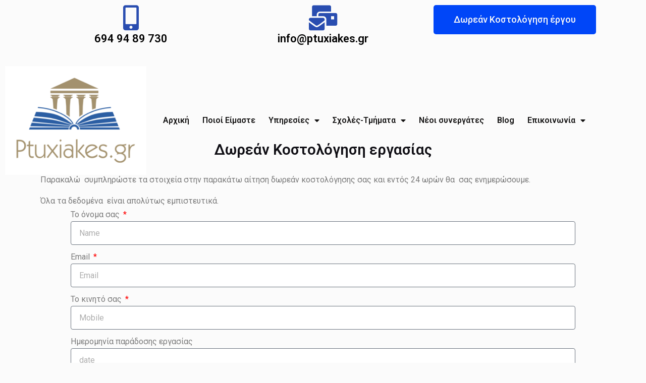

--- FILE ---
content_type: text/html; charset=UTF-8
request_url: https://ptuxiakes.gr/aitisi-kostologisis-ergasias/
body_size: 14506
content:
<!DOCTYPE html><html lang="en-US"><head><meta charset="UTF-8"> <script
				type="text/javascript"
				src="https://app.termly.io/resource-blocker/55201c13-f748-41ad-9b66-27b228ef41a3"></script><meta name='robots' content='index, follow, max-image-preview:large, max-snippet:-1, max-video-preview:-1' />  <script data-cfasync="false" data-pagespeed-no-defer>var gtm4wp_datalayer_name = "dataLayer";
	var dataLayer = dataLayer || [];</script> <link media="all" href="https://ptuxiakes.gr/wp-content/cache/autoptimize/css/autoptimize_7c289d238a2c56303e07ab027a35c458.css" rel="stylesheet"><title>Αίτηση κοστολόγησης Πανεπιστημιακής εργασίας &#8211; Ptuxiakes.gr-Φοιτητικές εργασίες-Πτυχιακές εργασίες-Μεταπτυχιακές διατριβές-Εργασίες εξαμήνου</title><meta name="description" content="Αίτηση κοστολόγησης Πανεπιστημιακής εργασίας. Απάντηση μέσα σε 24 ώρες" /><link rel="canonical" href="https://ptuxiakes.gr/aitisi-kostologisis-ergasias/" /><meta property="og:locale" content="en_US" /><meta property="og:type" content="article" /><meta property="og:title" content="Αίτηση κοστολόγησης Πανεπιστημιακής εργασίας &#8211; Ptuxiakes.gr-Φοιτητικές εργασίες-Πτυχιακές εργασίες-Μεταπτυχιακές διατριβές-Εργασίες εξαμήνου" /><meta property="og:description" content="Αίτηση κοστολόγησης Πανεπιστημιακής εργασίας. Απάντηση μέσα σε 24 ώρες" /><meta property="og:url" content="https://ptuxiakes.gr/aitisi-kostologisis-ergasias/" /><meta property="og:site_name" content="Ptuxiakes.gr-Φοιτητικές εργασίες-Πτυχιακές εργασίες-Μεταπτυχιακές διατριβές-Εργασίες εξαμήνου" /><meta property="article:publisher" content="https://www.facebook.com/Ptuxiakesgr-974633712708651/?modal=admin_todo_tour" /><meta property="article:modified_time" content="2025-12-10T11:54:03+00:00" /><meta property="og:image" content="https://ptuxiakes.gr/wp-content/uploads/2019/09/40178306_974634629375226_5925968890294173696_n.png" /><meta property="og:image:width" content="310" /><meta property="og:image:height" content="240" /><meta property="og:image:type" content="image/png" /><meta name="twitter:card" content="summary_large_image" /><meta name="twitter:label1" content="Est. reading time" /><meta name="twitter:data1" content="3 minutes" /> <script type="application/ld+json" class="yoast-schema-graph">{"@context":"https://schema.org","@graph":[{"@type":"WebPage","@id":"https://ptuxiakes.gr/aitisi-kostologisis-ergasias/","url":"https://ptuxiakes.gr/aitisi-kostologisis-ergasias/","name":"Αίτηση κοστολόγησης Πανεπιστημιακής εργασίας &#8211; Ptuxiakes.gr-Φοιτητικές εργασίες-Πτυχιακές εργασίες-Μεταπτυχιακές διατριβές-Εργασίες εξαμήνου","isPartOf":{"@id":"https://ptuxiakes.gr/#website"},"primaryImageOfPage":{"@id":"https://ptuxiakes.gr/aitisi-kostologisis-ergasias/#primaryimage"},"image":{"@id":"https://ptuxiakes.gr/aitisi-kostologisis-ergasias/#primaryimage"},"thumbnailUrl":"https://ptuxiakes.gr/wp-content/uploads/2019/09/40178306_974634629375226_5925968890294173696_n.png","datePublished":"2021-02-16T01:07:33+00:00","dateModified":"2025-12-10T11:54:03+00:00","description":"Αίτηση κοστολόγησης Πανεπιστημιακής εργασίας. Απάντηση μέσα σε 24 ώρες","breadcrumb":{"@id":"https://ptuxiakes.gr/aitisi-kostologisis-ergasias/#breadcrumb"},"inLanguage":"en-US","potentialAction":[{"@type":"ReadAction","target":["https://ptuxiakes.gr/aitisi-kostologisis-ergasias/"]}]},{"@type":"ImageObject","inLanguage":"en-US","@id":"https://ptuxiakes.gr/aitisi-kostologisis-ergasias/#primaryimage","url":"https://ptuxiakes.gr/wp-content/uploads/2019/09/40178306_974634629375226_5925968890294173696_n.png","contentUrl":"https://ptuxiakes.gr/wp-content/uploads/2019/09/40178306_974634629375226_5925968890294173696_n.png","width":310,"height":240},{"@type":"BreadcrumbList","@id":"https://ptuxiakes.gr/aitisi-kostologisis-ergasias/#breadcrumb","itemListElement":[{"@type":"ListItem","position":1,"name":"Home","item":"https://ptuxiakes.gr/"},{"@type":"ListItem","position":2,"name":"Αίτηση κοστολόγησης Πανεπιστημιακής εργασίας"}]},{"@type":"WebSite","@id":"https://ptuxiakes.gr/#website","url":"https://ptuxiakes.gr/","name":"Ptuxiakes.gr-Φοιτητικές εργασίες-Πτυχιακές εργασίες-Μεταπτυχιακές διατριβές-Εργασίες εξαμήνου","description":"Τα Πάντα για τον φοιτητή","publisher":{"@id":"https://ptuxiakes.gr/#organization"},"potentialAction":[{"@type":"SearchAction","target":{"@type":"EntryPoint","urlTemplate":"https://ptuxiakes.gr/?s={search_term_string}"},"query-input":{"@type":"PropertyValueSpecification","valueRequired":true,"valueName":"search_term_string"}}],"inLanguage":"en-US"},{"@type":"Organization","@id":"https://ptuxiakes.gr/#organization","name":"ptuxiakes.gr","url":"https://ptuxiakes.gr/","logo":{"@type":"ImageObject","inLanguage":"en-US","@id":"https://ptuxiakes.gr/#/schema/logo/image/","url":"https://ptuxiakes.gr/wp-content/uploads/2018/03/tas-1-e1522010058343.png","contentUrl":"https://ptuxiakes.gr/wp-content/uploads/2018/03/tas-1-e1522010058343.png","width":260,"height":201,"caption":"ptuxiakes.gr"},"image":{"@id":"https://ptuxiakes.gr/#/schema/logo/image/"},"sameAs":["https://www.facebook.com/Ptuxiakesgr-974633712708651/?modal=admin_todo_tour"]}]}</script> <link rel='dns-prefetch' href='//fonts.googleapis.com' /><link rel="alternate" type="application/rss+xml" title="Ptuxiakes.gr-Φοιτητικές εργασίες-Πτυχιακές εργασίες-Μεταπτυχιακές διατριβές-Εργασίες εξαμήνου  &raquo; Feed" href="https://ptuxiakes.gr/feed/" /><link rel="alternate" type="application/rss+xml" title="Ptuxiakes.gr-Φοιτητικές εργασίες-Πτυχιακές εργασίες-Μεταπτυχιακές διατριβές-Εργασίες εξαμήνου  &raquo; Comments Feed" href="https://ptuxiakes.gr/comments/feed/" /><link rel="alternate" title="oEmbed (JSON)" type="application/json+oembed" href="https://ptuxiakes.gr/wp-json/oembed/1.0/embed?url=https%3A%2F%2Fptuxiakes.gr%2Faitisi-kostologisis-ergasias%2F" /><link rel="alternate" title="oEmbed (XML)" type="text/xml+oembed" href="https://ptuxiakes.gr/wp-json/oembed/1.0/embed?url=https%3A%2F%2Fptuxiakes.gr%2Faitisi-kostologisis-ergasias%2F&#038;format=xml" />  <script src="//www.googletagmanager.com/gtag/js?id=G-NP4C53MSV9"  data-cfasync="false" data-wpfc-render="false" type="text/javascript" async></script> <script data-cfasync="false" data-wpfc-render="false" type="text/javascript">var mi_version = '9.10.1';
				var mi_track_user = true;
				var mi_no_track_reason = '';
								var MonsterInsightsDefaultLocations = {"page_location":"https:\/\/ptuxiakes.gr\/aitisi-kostologisis-ergasias\/","page_referrer":"https:\/\/ptuxiakes.gr\/?gad_source=2&gad_campaignid=16064398787&gclid=EAIaIQobChMI4LbqiJ6ckgMVhmaRBR3HzCyFEAEYASAAEgIDJfD_BwE"};
								if ( typeof MonsterInsightsPrivacyGuardFilter === 'function' ) {
					var MonsterInsightsLocations = (typeof MonsterInsightsExcludeQuery === 'object') ? MonsterInsightsPrivacyGuardFilter( MonsterInsightsExcludeQuery ) : MonsterInsightsPrivacyGuardFilter( MonsterInsightsDefaultLocations );
				} else {
					var MonsterInsightsLocations = (typeof MonsterInsightsExcludeQuery === 'object') ? MonsterInsightsExcludeQuery : MonsterInsightsDefaultLocations;
				}

								var disableStrs = [
										'ga-disable-G-NP4C53MSV9',
									];

				/* Function to detect opted out users */
				function __gtagTrackerIsOptedOut() {
					for (var index = 0; index < disableStrs.length; index++) {
						if (document.cookie.indexOf(disableStrs[index] + '=true') > -1) {
							return true;
						}
					}

					return false;
				}

				/* Disable tracking if the opt-out cookie exists. */
				if (__gtagTrackerIsOptedOut()) {
					for (var index = 0; index < disableStrs.length; index++) {
						window[disableStrs[index]] = true;
					}
				}

				/* Opt-out function */
				function __gtagTrackerOptout() {
					for (var index = 0; index < disableStrs.length; index++) {
						document.cookie = disableStrs[index] + '=true; expires=Thu, 31 Dec 2099 23:59:59 UTC; path=/';
						window[disableStrs[index]] = true;
					}
				}

				if ('undefined' === typeof gaOptout) {
					function gaOptout() {
						__gtagTrackerOptout();
					}
				}
								window.dataLayer = window.dataLayer || [];

				window.MonsterInsightsDualTracker = {
					helpers: {},
					trackers: {},
				};
				if (mi_track_user) {
					function __gtagDataLayer() {
						dataLayer.push(arguments);
					}

					function __gtagTracker(type, name, parameters) {
						if (!parameters) {
							parameters = {};
						}

						if (parameters.send_to) {
							__gtagDataLayer.apply(null, arguments);
							return;
						}

						if (type === 'event') {
														parameters.send_to = monsterinsights_frontend.v4_id;
							var hookName = name;
							if (typeof parameters['event_category'] !== 'undefined') {
								hookName = parameters['event_category'] + ':' + name;
							}

							if (typeof MonsterInsightsDualTracker.trackers[hookName] !== 'undefined') {
								MonsterInsightsDualTracker.trackers[hookName](parameters);
							} else {
								__gtagDataLayer('event', name, parameters);
							}
							
						} else {
							__gtagDataLayer.apply(null, arguments);
						}
					}

					__gtagTracker('js', new Date());
					__gtagTracker('set', {
						'developer_id.dZGIzZG': true,
											});
					if ( MonsterInsightsLocations.page_location ) {
						__gtagTracker('set', MonsterInsightsLocations);
					}
										__gtagTracker('config', 'G-NP4C53MSV9', {"forceSSL":"true"} );
										window.gtag = __gtagTracker;										(function () {
						/* https://developers.google.com/analytics/devguides/collection/analyticsjs/ */
						/* ga and __gaTracker compatibility shim. */
						var noopfn = function () {
							return null;
						};
						var newtracker = function () {
							return new Tracker();
						};
						var Tracker = function () {
							return null;
						};
						var p = Tracker.prototype;
						p.get = noopfn;
						p.set = noopfn;
						p.send = function () {
							var args = Array.prototype.slice.call(arguments);
							args.unshift('send');
							__gaTracker.apply(null, args);
						};
						var __gaTracker = function () {
							var len = arguments.length;
							if (len === 0) {
								return;
							}
							var f = arguments[len - 1];
							if (typeof f !== 'object' || f === null || typeof f.hitCallback !== 'function') {
								if ('send' === arguments[0]) {
									var hitConverted, hitObject = false, action;
									if ('event' === arguments[1]) {
										if ('undefined' !== typeof arguments[3]) {
											hitObject = {
												'eventAction': arguments[3],
												'eventCategory': arguments[2],
												'eventLabel': arguments[4],
												'value': arguments[5] ? arguments[5] : 1,
											}
										}
									}
									if ('pageview' === arguments[1]) {
										if ('undefined' !== typeof arguments[2]) {
											hitObject = {
												'eventAction': 'page_view',
												'page_path': arguments[2],
											}
										}
									}
									if (typeof arguments[2] === 'object') {
										hitObject = arguments[2];
									}
									if (typeof arguments[5] === 'object') {
										Object.assign(hitObject, arguments[5]);
									}
									if ('undefined' !== typeof arguments[1].hitType) {
										hitObject = arguments[1];
										if ('pageview' === hitObject.hitType) {
											hitObject.eventAction = 'page_view';
										}
									}
									if (hitObject) {
										action = 'timing' === arguments[1].hitType ? 'timing_complete' : hitObject.eventAction;
										hitConverted = mapArgs(hitObject);
										__gtagTracker('event', action, hitConverted);
									}
								}
								return;
							}

							function mapArgs(args) {
								var arg, hit = {};
								var gaMap = {
									'eventCategory': 'event_category',
									'eventAction': 'event_action',
									'eventLabel': 'event_label',
									'eventValue': 'event_value',
									'nonInteraction': 'non_interaction',
									'timingCategory': 'event_category',
									'timingVar': 'name',
									'timingValue': 'value',
									'timingLabel': 'event_label',
									'page': 'page_path',
									'location': 'page_location',
									'title': 'page_title',
									'referrer' : 'page_referrer',
								};
								for (arg in args) {
																		if (!(!args.hasOwnProperty(arg) || !gaMap.hasOwnProperty(arg))) {
										hit[gaMap[arg]] = args[arg];
									} else {
										hit[arg] = args[arg];
									}
								}
								return hit;
							}

							try {
								f.hitCallback();
							} catch (ex) {
							}
						};
						__gaTracker.create = newtracker;
						__gaTracker.getByName = newtracker;
						__gaTracker.getAll = function () {
							return [];
						};
						__gaTracker.remove = noopfn;
						__gaTracker.loaded = true;
						window['__gaTracker'] = __gaTracker;
					})();
									} else {
										console.log("");
					(function () {
						function __gtagTracker() {
							return null;
						}

						window['__gtagTracker'] = __gtagTracker;
						window['gtag'] = __gtagTracker;
					})();
									}</script> <link rel='stylesheet' id='education-soul-google-fonts-css' href='https://fonts.googleapis.com/css?family=Roboto%3A300italic%2C400italic%2C500italic%2C700italic%2C900italic%2C300%2C400%2C500%2C700%2C900%7CPoppins%3A300italic%2C400italic%2C500italic%2C600italic%2C700italic%2C300%2C400%2C500%2C600%2C700&#038;subset=latin%2Clatin-ext' type='text/css' media='all' /><link rel='stylesheet' id='elementor-post-472-css' href='https://ptuxiakes.gr/wp-content/cache/autoptimize/css/autoptimize_single_24f6c7da2c996a30aa86540818a341d7.css?ver=1766098918' type='text/css' media='all' /><link rel='stylesheet' id='elementor-post-933-css' href='https://ptuxiakes.gr/wp-content/cache/autoptimize/css/autoptimize_single_036b1561c3a3fdbf25225b83388c7571.css?ver=1766100399' type='text/css' media='all' /><link rel='stylesheet' id='elementor-gf-roboto-css' href='https://fonts.googleapis.com/css?family=Roboto:100,100italic,200,200italic,300,300italic,400,400italic,500,500italic,600,600italic,700,700italic,800,800italic,900,900italic&#038;display=auto' type='text/css' media='all' /><link rel='stylesheet' id='elementor-gf-robotoslab-css' href='https://fonts.googleapis.com/css?family=Roboto+Slab:100,100italic,200,200italic,300,300italic,400,400italic,500,500italic,600,600italic,700,700italic,800,800italic,900,900italic&#038;display=auto' type='text/css' media='all' /><link rel='stylesheet' id='elementor-gf-montserrat-css' href='https://fonts.googleapis.com/css?family=Montserrat:100,100italic,200,200italic,300,300italic,400,400italic,500,500italic,600,600italic,700,700italic,800,800italic,900,900italic&#038;display=auto' type='text/css' media='all' /> <script type="text/javascript" src="https://ptuxiakes.gr/wp-includes/js/jquery/jquery.min.js?ver=3.7.1" id="jquery-core-js"></script> <script type="text/javascript" src="https://ptuxiakes.gr/wp-includes/js/dist/dom-ready.min.js?ver=f77871ff7694fffea381" id="wp-dom-ready-js"></script> <script data-cfasync="false" data-wpfc-render="false" type="text/javascript" id='monsterinsights-frontend-script-js-extra'>var monsterinsights_frontend = {"js_events_tracking":"true","download_extensions":"doc,pdf,ppt,zip,xls,docx,pptx,xlsx","inbound_paths":"[]","home_url":"https:\/\/ptuxiakes.gr","hash_tracking":"false","v4_id":"G-NP4C53MSV9"};</script> <link rel="https://api.w.org/" href="https://ptuxiakes.gr/wp-json/" /><link rel="alternate" title="JSON" type="application/json" href="https://ptuxiakes.gr/wp-json/wp/v2/pages/933" /><link rel="EditURI" type="application/rsd+xml" title="RSD" href="https://ptuxiakes.gr/xmlrpc.php?rsd" /><meta name="generator" content="WordPress 6.9" /><link rel='shortlink' href='https://ptuxiakes.gr/?p=933' />  <script data-cfasync="false" data-pagespeed-no-defer>var dataLayer_content = {"pagePostType":"page","pagePostType2":"single-page","pagePostAuthor":"statiouA"};
	dataLayer.push( dataLayer_content );</script> <script data-cfasync="false" data-pagespeed-no-defer>(function(w,d,s,l,i){w[l]=w[l]||[];w[l].push({'gtm.start':
new Date().getTime(),event:'gtm.js'});var f=d.getElementsByTagName(s)[0],
j=d.createElement(s),dl=l!='dataLayer'?'&l='+l:'';j.async=true;j.src=
'//www.googletagmanager.com/gtm.js?id='+i+dl;f.parentNode.insertBefore(j,f);
})(window,document,'script','dataLayer','GTM-PF6KHL5D');</script> <meta name="generator" content="Elementor 3.33.4; features: additional_custom_breakpoints; settings: css_print_method-external, google_font-enabled, font_display-auto"><link rel="icon" href="https://ptuxiakes.gr/wp-content/uploads/2018/03/tas-150x150.png" sizes="32x32" /><link rel="icon" href="https://ptuxiakes.gr/wp-content/uploads/2018/03/tas-e1521979404580.png" sizes="192x192" /><link rel="apple-touch-icon" href="https://ptuxiakes.gr/wp-content/uploads/2018/03/tas-180x180.png" /><meta name="msapplication-TileImage" content="https://ptuxiakes.gr/wp-content/uploads/2018/03/tas-e1521979404580.png" /><meta name="viewport" content="width=device-width, initial-scale=1.0, viewport-fit=cover" /></head><body data-rsssl=1 class="wp-singular page-template page-template-elementor_canvas page page-id-933 wp-embed-responsive wp-theme-education-soul fl-builder-lite-2-9-4-1 fl-no-js group-blog global-layout-right-sidebar elementor-default elementor-template-canvas elementor-kit-472 elementor-page elementor-page-933"> <noscript><iframe src="https://www.googletagmanager.com/ns.html?id=GTM-PF6KHL5D" height="0" width="0" style="display:none;visibility:hidden" aria-hidden="true"></iframe></noscript><div data-elementor-type="wp-page" data-elementor-id="933" class="elementor elementor-933" data-elementor-post-type="page"><section class="elementor-section elementor-top-section elementor-element elementor-element-e9f818e elementor-section-boxed elementor-section-height-default elementor-section-height-default" data-id="e9f818e" data-element_type="section"><div class="elementor-container elementor-column-gap-default"><div class="elementor-column elementor-col-33 elementor-top-column elementor-element elementor-element-a4ebfad" data-id="a4ebfad" data-element_type="column"><div class="elementor-widget-wrap elementor-element-populated"><div class="elementor-element elementor-element-90b327b elementor-view-default elementor-position-top elementor-mobile-position-top elementor-widget elementor-widget-icon-box" data-id="90b327b" data-element_type="widget" data-widget_type="icon-box.default"><div class="elementor-widget-container"><div class="elementor-icon-box-wrapper"><div class="elementor-icon-box-icon"> <span  class="elementor-icon"> <i aria-hidden="true" class="fas fa-mobile-alt"></i> </span></div><div class="elementor-icon-box-content"><h3 class="elementor-icon-box-title"> <span  > 694 94 89 730 </span></h3></div></div></div></div></div></div><div class="elementor-column elementor-col-33 elementor-top-column elementor-element elementor-element-91c3334" data-id="91c3334" data-element_type="column"><div class="elementor-widget-wrap elementor-element-populated"><div class="elementor-element elementor-element-02013e0 elementor-view-default elementor-position-top elementor-mobile-position-top elementor-widget elementor-widget-icon-box" data-id="02013e0" data-element_type="widget" data-widget_type="icon-box.default"><div class="elementor-widget-container"><div class="elementor-icon-box-wrapper"><div class="elementor-icon-box-icon"> <span  class="elementor-icon"> <i aria-hidden="true" class="fas fa-mail-bulk"></i> </span></div><div class="elementor-icon-box-content"><h3 class="elementor-icon-box-title"> <span  > <a href="/cdn-cgi/l/email-protection" class="__cf_email__" data-cfemail="acc5c2cac3ecdcd8d9d4c5cdc7c9df82cbde">[email&#160;protected]</a> </span></h3></div></div></div></div></div></div><div class="elementor-column elementor-col-33 elementor-top-column elementor-element elementor-element-8a00d63" data-id="8a00d63" data-element_type="column"><div class="elementor-widget-wrap elementor-element-populated"><div class="elementor-element elementor-element-7c068be elementor-button-info elementor-align-center elementor-widget elementor-widget-button" data-id="7c068be" data-element_type="widget" data-widget_type="button.default"><div class="elementor-widget-container"><div class="elementor-button-wrapper"> <a class="elementor-button elementor-button-link elementor-size-lg" href="https://ptuxiakes.gr/aitisi-kostologisis-ergasias/" target="_blank"> <span class="elementor-button-content-wrapper"> <span class="elementor-button-text">Δωρεάν Κοστολόγηση έργου</span> </span> </a></div></div></div></div></div></div></section><section class="elementor-section elementor-top-section elementor-element elementor-element-a4dd2bf elementor-section-full_width elementor-section-height-default elementor-section-height-default" data-id="a4dd2bf" data-element_type="section"><div class="elementor-background-overlay"></div><div class="elementor-container elementor-column-gap-default"><div class="elementor-column elementor-col-50 elementor-top-column elementor-element elementor-element-e21254b" data-id="e21254b" data-element_type="column"><div class="elementor-widget-wrap elementor-element-populated"><div class="elementor-element elementor-element-a80ca3d elementor-widget elementor-widget-image" data-id="a80ca3d" data-element_type="widget" data-widget_type="image.default"><div class="elementor-widget-container"> <img fetchpriority="high" decoding="async" width="310" height="240" src="https://ptuxiakes.gr/wp-content/uploads/2019/09/40178306_974634629375226_5925968890294173696_n.png" class="attachment-large size-large wp-image-326" alt="" srcset="https://ptuxiakes.gr/wp-content/uploads/2019/09/40178306_974634629375226_5925968890294173696_n.png 310w, https://ptuxiakes.gr/wp-content/uploads/2019/09/40178306_974634629375226_5925968890294173696_n-300x232.png 300w" sizes="(max-width: 310px) 100vw, 310px" /></div></div></div></div><div class="elementor-column elementor-col-50 elementor-top-column elementor-element elementor-element-06aaaa9" data-id="06aaaa9" data-element_type="column"><div class="elementor-widget-wrap elementor-element-populated"><div class="elementor-element elementor-element-4afbc9c elementor-nav-menu__text-align-center elementor-nav-menu--dropdown-tablet elementor-widget elementor-widget-nav-menu" data-id="4afbc9c" data-element_type="widget" data-settings="{&quot;layout&quot;:&quot;horizontal&quot;,&quot;submenu_icon&quot;:{&quot;value&quot;:&quot;&lt;i class=\&quot;fas fa-caret-down\&quot; aria-hidden=\&quot;true\&quot;&gt;&lt;\/i&gt;&quot;,&quot;library&quot;:&quot;fa-solid&quot;}}" data-widget_type="nav-menu.default"><div class="elementor-widget-container"><nav aria-label="Menu" class="elementor-nav-menu--main elementor-nav-menu__container elementor-nav-menu--layout-horizontal e--pointer-background e--animation-fade"><ul id="menu-1-4afbc9c" class="elementor-nav-menu"><li class="menu-item menu-item-type-post_type menu-item-object-page menu-item-home menu-item-1160"><a href="https://ptuxiakes.gr/" class="elementor-item">Αρχική</a></li><li class="menu-item menu-item-type-post_type menu-item-object-page menu-item-1154"><a href="https://ptuxiakes.gr/pioi-eimaste/" class="elementor-item">Ποιοί Είμαστε</a></li><li class="menu-item menu-item-type-post_type menu-item-object-page menu-item-has-children menu-item-494"><a href="https://ptuxiakes.gr/ipiresies/" class="elementor-item">Υπηρεσίες</a><ul class="sub-menu elementor-nav-menu--dropdown"><li class="menu-item menu-item-type-post_type menu-item-object-page menu-item-822"><a href="https://ptuxiakes.gr/didaktorikes-diatrives/" class="elementor-sub-item">Διδακτορικές διατριβές</a></li><li class="menu-item menu-item-type-post_type menu-item-object-page menu-item-486"><a href="https://ptuxiakes.gr/metaptuxiakes-diatrives/" class="elementor-sub-item">Μεταπτυχιακές διατριβές</a></li><li class="menu-item menu-item-type-post_type menu-item-object-page menu-item-1762"><a href="https://ptuxiakes.gr/ptyxiakes-ergasies/" class="elementor-sub-item">Πτυχιακές Εργασίες</a></li><li class="menu-item menu-item-type-post_type menu-item-object-page menu-item-484"><a href="https://ptuxiakes.gr/ergasies-eksaminou/" class="elementor-sub-item">Εργασίες εξαμήνου</a></li><li class="menu-item menu-item-type-post_type menu-item-object-page menu-item-490"><a href="https://ptuxiakes.gr/statistikes-analyseis/" class="elementor-sub-item">Στατιστικές αναλύσεις</a></li><li class="menu-item menu-item-type-post_type menu-item-object-page menu-item-483"><a href="https://ptuxiakes.gr/ergasies-matlab/" class="elementor-sub-item">Εργασίες Matlab</a></li><li class="menu-item menu-item-type-post_type menu-item-object-page menu-item-488"><a href="https://ptuxiakes.gr/parousiaseis-powerpoint/" class="elementor-sub-item">Παρουσιάσεις Powerpoint</a></li></ul></li><li class="menu-item menu-item-type-post_type menu-item-object-page menu-item-has-children menu-item-491"><a href="https://ptuxiakes.gr/sxoles-tmhmata/" class="elementor-item">Σχολές-Τμήματα</a><ul class="sub-menu elementor-nav-menu--dropdown"><li class="menu-item menu-item-type-post_type menu-item-object-page menu-item-495"><a href="https://ptuxiakes.gr/%cf%80%ce%b1%ce%bd%ce%b5%cf%80%ce%b9%cf%83%cf%84%ce%b7%ce%bc%ce%b9%ce%b1%ce%ba%ce%ad%cf%82-%ce%b5%cf%81%ce%b3%ce%b1%cf%83%ce%af%ce%b5%cf%82/" class="elementor-sub-item">Πανεπιστημιακές εργασίες</a></li><li class="menu-item menu-item-type-post_type menu-item-object-page menu-item-492"><a href="https://ptuxiakes.gr/tei/" class="elementor-sub-item">ΤΕΙ</a></li><li class="menu-item menu-item-type-post_type menu-item-object-page menu-item-485"><a href="https://ptuxiakes.gr/kolegia/" class="elementor-sub-item">Κολλέγια</a></li></ul></li><li class="menu-item menu-item-type-post_type menu-item-object-page menu-item-487"><a href="https://ptuxiakes.gr/neoi-synergates/" class="elementor-item">Νέοι συνεργάτες</a></li><li class="menu-item menu-item-type-post_type menu-item-object-page menu-item-496"><a href="https://ptuxiakes.gr/blog/" class="elementor-item">Blog</a></li><li class="menu-item menu-item-type-post_type menu-item-object-page current-menu-ancestor current-menu-parent current_page_parent current_page_ancestor menu-item-has-children menu-item-482"><a href="https://ptuxiakes.gr/epikoinwnia/" class="elementor-item">Επικοινωνία</a><ul class="sub-menu elementor-nav-menu--dropdown"><li class="menu-item menu-item-type-post_type menu-item-object-page current-menu-item page_item page-item-933 current_page_item menu-item-995"><a href="https://ptuxiakes.gr/aitisi-kostologisis-ergasias/" aria-current="page" class="elementor-sub-item elementor-item-active">Αίτηση κοστολόγησης Πανεπιστημιακής εργασίας</a></li></ul></li></ul></nav><nav class="elementor-nav-menu--dropdown elementor-nav-menu__container" aria-hidden="true"><ul id="menu-2-4afbc9c" class="elementor-nav-menu"><li class="menu-item menu-item-type-post_type menu-item-object-page menu-item-home menu-item-1160"><a href="https://ptuxiakes.gr/" class="elementor-item" tabindex="-1">Αρχική</a></li><li class="menu-item menu-item-type-post_type menu-item-object-page menu-item-1154"><a href="https://ptuxiakes.gr/pioi-eimaste/" class="elementor-item" tabindex="-1">Ποιοί Είμαστε</a></li><li class="menu-item menu-item-type-post_type menu-item-object-page menu-item-has-children menu-item-494"><a href="https://ptuxiakes.gr/ipiresies/" class="elementor-item" tabindex="-1">Υπηρεσίες</a><ul class="sub-menu elementor-nav-menu--dropdown"><li class="menu-item menu-item-type-post_type menu-item-object-page menu-item-822"><a href="https://ptuxiakes.gr/didaktorikes-diatrives/" class="elementor-sub-item" tabindex="-1">Διδακτορικές διατριβές</a></li><li class="menu-item menu-item-type-post_type menu-item-object-page menu-item-486"><a href="https://ptuxiakes.gr/metaptuxiakes-diatrives/" class="elementor-sub-item" tabindex="-1">Μεταπτυχιακές διατριβές</a></li><li class="menu-item menu-item-type-post_type menu-item-object-page menu-item-1762"><a href="https://ptuxiakes.gr/ptyxiakes-ergasies/" class="elementor-sub-item" tabindex="-1">Πτυχιακές Εργασίες</a></li><li class="menu-item menu-item-type-post_type menu-item-object-page menu-item-484"><a href="https://ptuxiakes.gr/ergasies-eksaminou/" class="elementor-sub-item" tabindex="-1">Εργασίες εξαμήνου</a></li><li class="menu-item menu-item-type-post_type menu-item-object-page menu-item-490"><a href="https://ptuxiakes.gr/statistikes-analyseis/" class="elementor-sub-item" tabindex="-1">Στατιστικές αναλύσεις</a></li><li class="menu-item menu-item-type-post_type menu-item-object-page menu-item-483"><a href="https://ptuxiakes.gr/ergasies-matlab/" class="elementor-sub-item" tabindex="-1">Εργασίες Matlab</a></li><li class="menu-item menu-item-type-post_type menu-item-object-page menu-item-488"><a href="https://ptuxiakes.gr/parousiaseis-powerpoint/" class="elementor-sub-item" tabindex="-1">Παρουσιάσεις Powerpoint</a></li></ul></li><li class="menu-item menu-item-type-post_type menu-item-object-page menu-item-has-children menu-item-491"><a href="https://ptuxiakes.gr/sxoles-tmhmata/" class="elementor-item" tabindex="-1">Σχολές-Τμήματα</a><ul class="sub-menu elementor-nav-menu--dropdown"><li class="menu-item menu-item-type-post_type menu-item-object-page menu-item-495"><a href="https://ptuxiakes.gr/%cf%80%ce%b1%ce%bd%ce%b5%cf%80%ce%b9%cf%83%cf%84%ce%b7%ce%bc%ce%b9%ce%b1%ce%ba%ce%ad%cf%82-%ce%b5%cf%81%ce%b3%ce%b1%cf%83%ce%af%ce%b5%cf%82/" class="elementor-sub-item" tabindex="-1">Πανεπιστημιακές εργασίες</a></li><li class="menu-item menu-item-type-post_type menu-item-object-page menu-item-492"><a href="https://ptuxiakes.gr/tei/" class="elementor-sub-item" tabindex="-1">ΤΕΙ</a></li><li class="menu-item menu-item-type-post_type menu-item-object-page menu-item-485"><a href="https://ptuxiakes.gr/kolegia/" class="elementor-sub-item" tabindex="-1">Κολλέγια</a></li></ul></li><li class="menu-item menu-item-type-post_type menu-item-object-page menu-item-487"><a href="https://ptuxiakes.gr/neoi-synergates/" class="elementor-item" tabindex="-1">Νέοι συνεργάτες</a></li><li class="menu-item menu-item-type-post_type menu-item-object-page menu-item-496"><a href="https://ptuxiakes.gr/blog/" class="elementor-item" tabindex="-1">Blog</a></li><li class="menu-item menu-item-type-post_type menu-item-object-page current-menu-ancestor current-menu-parent current_page_parent current_page_ancestor menu-item-has-children menu-item-482"><a href="https://ptuxiakes.gr/epikoinwnia/" class="elementor-item" tabindex="-1">Επικοινωνία</a><ul class="sub-menu elementor-nav-menu--dropdown"><li class="menu-item menu-item-type-post_type menu-item-object-page current-menu-item page_item page-item-933 current_page_item menu-item-995"><a href="https://ptuxiakes.gr/aitisi-kostologisis-ergasias/" aria-current="page" class="elementor-sub-item elementor-item-active" tabindex="-1">Αίτηση κοστολόγησης Πανεπιστημιακής εργασίας</a></li></ul></li></ul></nav></div></div></div></div></div></section><section class="elementor-section elementor-top-section elementor-element elementor-element-984a49a elementor-section-boxed elementor-section-height-default elementor-section-height-default" data-id="984a49a" data-element_type="section"><div class="elementor-container elementor-column-gap-default"><div class="elementor-column elementor-col-100 elementor-top-column elementor-element elementor-element-84f67ca" data-id="84f67ca" data-element_type="column"><div class="elementor-widget-wrap elementor-element-populated"><div class="elementor-element elementor-element-a014b37 elementor-widget elementor-widget-heading" data-id="a014b37" data-element_type="widget" data-widget_type="heading.default"><div class="elementor-widget-container"><h1 class="elementor-heading-title elementor-size-large">Δωρεάν Κοστολόγηση εργασίας</h1></div></div><div class="elementor-element elementor-element-9b81357 elementor-widget elementor-widget-text-editor" data-id="9b81357" data-element_type="widget" data-widget_type="text-editor.default"><div class="elementor-widget-container"><p>Παρακαλώ  συμπληρώστε τα στοιχεία στην παρακάτω αίτηση δωρεάν κοστολόγησης σας και εντός 24 ωρών θα  σας ενημερώσουμε.</p><p>Όλα τα δεδομένα  είναι απολύτως εμπιστευτικά. </p></div></div></div></div></div></section><section class="elementor-section elementor-top-section elementor-element elementor-element-3cb44b9 elementor-section-boxed elementor-section-height-default elementor-section-height-default" data-id="3cb44b9" data-element_type="section"><div class="elementor-container elementor-column-gap-default"><div class="elementor-column elementor-col-100 elementor-top-column elementor-element elementor-element-08805ec" data-id="08805ec" data-element_type="column"><div class="elementor-widget-wrap elementor-element-populated"><div class="elementor-element elementor-element-cbab0df elementor-button-align-stretch elementor-widget elementor-widget-form" data-id="cbab0df" data-element_type="widget" data-settings="{&quot;step_next_label&quot;:&quot;Next&quot;,&quot;step_previous_label&quot;:&quot;Previous&quot;,&quot;step_type&quot;:&quot;none&quot;,&quot;button_width&quot;:&quot;100&quot;,&quot;step_icon_shape&quot;:&quot;circle&quot;}" data-widget_type="form.default"><div class="elementor-widget-container"><form class="elementor-form" method="post" name="New Form" aria-label="New Form" novalidate=""> <input type="hidden" name="post_id" value="933"/> <input type="hidden" name="form_id" value="cbab0df"/> <input type="hidden" name="referer_title" value="Αίτηση κοστολόγησης Πανεπιστημιακής εργασίας &#8211; Ptuxiakes.gr-Φοιτητικές εργασίες-Πτυχιακές εργασίες-Μεταπτυχιακές διατριβές-Εργασίες εξαμήνου" /> <input type="hidden" name="queried_id" value="933"/><div class="elementor-form-fields-wrapper elementor-labels-above"><div class="elementor-field-type-text elementor-field-group elementor-column elementor-field-group-name elementor-col-100 elementor-field-required elementor-mark-required"> <label for="form-field-name" class="elementor-field-label"> Το όνομα σας </label> <input size="1" type="text" name="form_fields[name]" id="form-field-name" class="elementor-field elementor-size-md  elementor-field-textual" placeholder="Name" required="required"></div><div class="elementor-field-type-email elementor-field-group elementor-column elementor-field-group-email elementor-col-100 elementor-field-required elementor-mark-required"> <label for="form-field-email" class="elementor-field-label"> Email </label> <input size="1" type="email" name="form_fields[email]" id="form-field-email" class="elementor-field elementor-size-md  elementor-field-textual" placeholder="Email" required="required"></div><div class="elementor-field-type-tel elementor-field-group elementor-column elementor-field-group-field_0d4df57 elementor-col-100 elementor-field-required elementor-mark-required"> <label for="form-field-field_0d4df57" class="elementor-field-label"> Το κινητό σας </label> <input size="1" type="tel" name="form_fields[field_0d4df57]" id="form-field-field_0d4df57" class="elementor-field elementor-size-md  elementor-field-textual" placeholder="Mobile" required="required" pattern="[0-9()#&amp;+*-=.]+" title="Only numbers and phone characters (#, -, *, etc) are accepted."></div><div class="elementor-field-type-date elementor-field-group elementor-column elementor-field-group-field_bad7956 elementor-col-100"> <label for="form-field-field_bad7956" class="elementor-field-label"> Ημερομηνία παράδοσης εργασίας </label> <input type="date" name="form_fields[field_bad7956]" id="form-field-field_bad7956" class="elementor-field elementor-size-md  elementor-field-textual elementor-date-field" placeholder="date" pattern="[0-9]{4}-[0-9]{2}-[0-9]{2}"></div><div class="elementor-field-type-number elementor-field-group elementor-column elementor-field-group-field_76e1cfa elementor-col-100"> <label for="form-field-field_76e1cfa" class="elementor-field-label"> Σελίδες </label> <input type="number" name="form_fields[field_76e1cfa]" id="form-field-field_76e1cfa" class="elementor-field elementor-size-md  elementor-field-textual" placeholder="Pages" min="0" max="" ></div><div class="elementor-field-type-number elementor-field-group elementor-column elementor-field-group-field_c9df7ed elementor-col-100"> <label for="form-field-field_c9df7ed" class="elementor-field-label"> ή λέξεις </label> <input type="number" name="form_fields[field_c9df7ed]" id="form-field-field_c9df7ed" class="elementor-field elementor-size-md  elementor-field-textual" placeholder="Number of words" min="0" max="" ></div><div class="elementor-field-type-text elementor-field-group elementor-column elementor-field-group-field_920e647 elementor-col-100"> <label for="form-field-field_920e647" class="elementor-field-label"> Θέμα </label> <input size="1" type="text" name="form_fields[field_920e647]" id="form-field-field_920e647" class="elementor-field elementor-size-md  elementor-field-textual"></div><div class="elementor-field-type-textarea elementor-field-group elementor-column elementor-field-group-message elementor-col-100"> <label for="form-field-message" class="elementor-field-label"> Το μήνυμα σας </label><textarea class="elementor-field-textual elementor-field  elementor-size-md" name="form_fields[message]" id="form-field-message" rows="4" placeholder="Message"></textarea></div><div class="elementor-field-type-upload elementor-field-group elementor-column elementor-field-group-field_9fe6e06 elementor-col-100"> <label for="form-field-field_9fe6e06" class="elementor-field-label"> Αρχεία </label> <input type="file" name="form_fields[field_9fe6e06][]" id="form-field-field_9fe6e06" class="elementor-field elementor-size-md  elementor-upload-field" multiple="multiple" data-maxsize="30" data-maxsize-message="This file exceeds the maximum allowed size."></div><div class="elementor-field-type-radio elementor-field-group elementor-column elementor-field-group-field_f57e2c5 elementor-col-100"> <label for="form-field-field_f57e2c5" class="elementor-field-label"> Πως μάθατε για εμάς; </label><div class="elementor-field-subgroup  "><span class="elementor-field-option"><input type="radio" value="Google" id="form-field-field_f57e2c5-0" name="form_fields[field_f57e2c5]"> <label for="form-field-field_f57e2c5-0">Google</label></span><span class="elementor-field-option"><input type="radio" value="Facebook" id="form-field-field_f57e2c5-1" name="form_fields[field_f57e2c5]"> <label for="form-field-field_f57e2c5-1">Facebook</label></span><span class="elementor-field-option"><input type="radio" value="Instagram" id="form-field-field_f57e2c5-2" name="form_fields[field_f57e2c5]"> <label for="form-field-field_f57e2c5-2">Instagram</label></span></div></div><div class="elementor-field-group elementor-column elementor-field-type-submit elementor-col-100 e-form__buttons"> <button class="elementor-button elementor-size-sm" type="submit"> <span class="elementor-button-content-wrapper"> <span class="elementor-button-text">Αποστολή</span> </span> </button></div></div></form></div></div></div></div></div></section><section class="elementor-section elementor-top-section elementor-element elementor-element-2cd5b0d elementor-section-height-min-height elementor-section-boxed elementor-section-height-default elementor-section-items-middle" data-id="2cd5b0d" data-element_type="section" data-settings="{&quot;background_background&quot;:&quot;classic&quot;}"><div class="elementor-background-overlay"></div><div class="elementor-container elementor-column-gap-default"><div class="elementor-column elementor-col-100 elementor-top-column elementor-element elementor-element-e365a23" data-id="e365a23" data-element_type="column"><div class="elementor-widget-wrap elementor-element-populated"><section class="elementor-section elementor-inner-section elementor-element elementor-element-d8e0b02 elementor-section-boxed elementor-section-height-default elementor-section-height-default" data-id="d8e0b02" data-element_type="section"><div class="elementor-container elementor-column-gap-default"><div class="elementor-column elementor-col-100 elementor-inner-column elementor-element elementor-element-ee1971a" data-id="ee1971a" data-element_type="column"><div class="elementor-widget-wrap elementor-element-populated"><div class="elementor-element elementor-element-a53b7f2 elementor-widget elementor-widget-image" data-id="a53b7f2" data-element_type="widget" data-widget_type="image.default"><div class="elementor-widget-container"> <a href="https://ptuxiakes.gr"> <img decoding="async" width="300" height="232" src="https://ptuxiakes.gr/wp-content/uploads/2018/03/tas-e1521979404580.png" class="attachment-large size-large wp-image-15" alt="" /> </a></div></div><div class="elementor-element elementor-element-6caa924 elementor-widget elementor-widget-text-editor" data-id="6caa924" data-element_type="widget" data-widget_type="text-editor.default"><div class="elementor-widget-container"><p>Υπηρεσίες για φοιτητές</p></div></div><div class="elementor-element elementor-element-10d5e9b elementor-icon-list--layout-inline elementor-align-center elementor-tablet-align-center elementor-list-item-link-full_width elementor-widget elementor-widget-icon-list" data-id="10d5e9b" data-element_type="widget" data-widget_type="icon-list.default"><div class="elementor-widget-container"><ul class="elementor-icon-list-items elementor-inline-items"><li class="elementor-icon-list-item elementor-inline-item"> <span class="elementor-icon-list-icon"> <i aria-hidden="true" class="fab fa-facebook-f"></i> </span> <span class="elementor-icon-list-text"></span></li><li class="elementor-icon-list-item elementor-inline-item"> <span class="elementor-icon-list-icon"> <i aria-hidden="true" class="fab fa-twitter"></i> </span> <span class="elementor-icon-list-text"></span></li><li class="elementor-icon-list-item elementor-inline-item"> <span class="elementor-icon-list-icon"> <i aria-hidden="true" class="fab fa-linkedin-in"></i> </span> <span class="elementor-icon-list-text"></span></li></ul></div></div></div></div></div></section><section class="elementor-section elementor-inner-section elementor-element elementor-element-7c97100 elementor-section-boxed elementor-section-height-default elementor-section-height-default" data-id="7c97100" data-element_type="section"><div class="elementor-container elementor-column-gap-default"><div class="elementor-column elementor-col-25 elementor-inner-column elementor-element elementor-element-ee89fb0" data-id="ee89fb0" data-element_type="column"><div class="elementor-widget-wrap elementor-element-populated"><div class="elementor-element elementor-element-8b00f03 elementor-widget elementor-widget-heading" data-id="8b00f03" data-element_type="widget" data-widget_type="heading.default"><div class="elementor-widget-container"><h4 class="elementor-heading-title elementor-size-default">Head Office</h4></div></div><div class="elementor-element elementor-element-f590752 elementor-tablet-align-left elementor-mobile-align-center elementor-icon-list--layout-traditional elementor-list-item-link-full_width elementor-widget elementor-widget-icon-list" data-id="f590752" data-element_type="widget" data-widget_type="icon-list.default"><div class="elementor-widget-container"><ul class="elementor-icon-list-items"><li class="elementor-icon-list-item"> <span class="elementor-icon-list-icon"> <i aria-hidden="true" class="fas fa-map-marker-alt"></i> </span> <span class="elementor-icon-list-text">Χανίων 7-Ανάληψη,Ροδος</span></li><li class="elementor-icon-list-item"> <span class="elementor-icon-list-icon"> <i aria-hidden="true" class="fas fa-phone"></i> </span> <span class="elementor-icon-list-text">694 94 89 730</span></li><li class="elementor-icon-list-item"> <span class="elementor-icon-list-icon"> <i aria-hidden="true" class="fas fa-envelope"></i> </span> <span class="elementor-icon-list-text"><a href="/cdn-cgi/l/email-protection" class="__cf_email__" data-cfemail="8fe6e1e9e0cffffbfaf7e6eee4eafca1e8fd">[email&#160;protected]</a></span></li><li class="elementor-icon-list-item"> <a href="https://www.youtube.com/channel/UCTykblUKLJXg2yGulh0l8fQ?view_as=subscriber" target="_blank"> <span class="elementor-icon-list-icon"> <i aria-hidden="true" class="fab fa-youtube"></i> </span> <span class="elementor-icon-list-text">Το κανάλι μας</span> </a></li></ul></div></div></div></div><div class="elementor-column elementor-col-25 elementor-inner-column elementor-element elementor-element-804cb3f" data-id="804cb3f" data-element_type="column"><div class="elementor-widget-wrap elementor-element-populated"><div class="elementor-element elementor-element-8aa4abf elementor-widget elementor-widget-heading" data-id="8aa4abf" data-element_type="widget" data-widget_type="heading.default"><div class="elementor-widget-container"><h4 class="elementor-heading-title elementor-size-default">Site Links</h4></div></div><div class="elementor-element elementor-element-99db032 elementor-nav-menu__align-start elementor-nav-menu--dropdown-none elementor-widget elementor-widget-nav-menu" data-id="99db032" data-element_type="widget" data-settings="{&quot;layout&quot;:&quot;vertical&quot;,&quot;submenu_icon&quot;:{&quot;value&quot;:&quot;&lt;i class=\&quot;fas fa-caret-down\&quot; aria-hidden=\&quot;true\&quot;&gt;&lt;\/i&gt;&quot;,&quot;library&quot;:&quot;fa-solid&quot;}}" data-widget_type="nav-menu.default"><div class="elementor-widget-container"><nav aria-label="Menu" class="elementor-nav-menu--main elementor-nav-menu__container elementor-nav-menu--layout-vertical e--pointer-underline e--animation-fade"><ul id="menu-1-99db032" class="elementor-nav-menu sm-vertical"><li class="menu-item menu-item-type-taxonomy menu-item-object-category menu-item-391"><a href="https://ptuxiakes.gr/category/simvoules/" class="elementor-item">Συμβουλές</a></li><li class="menu-item menu-item-type-taxonomy menu-item-object-category menu-item-392"><a href="https://ptuxiakes.gr/category/%ce%b5%cf%81%ce%b3%ce%b1%cf%83%ce%af%ce%b5%cf%82/" class="elementor-item">Εργασίες</a></li></ul></nav><nav class="elementor-nav-menu--dropdown elementor-nav-menu__container" aria-hidden="true"><ul id="menu-2-99db032" class="elementor-nav-menu sm-vertical"><li class="menu-item menu-item-type-taxonomy menu-item-object-category menu-item-391"><a href="https://ptuxiakes.gr/category/simvoules/" class="elementor-item" tabindex="-1">Συμβουλές</a></li><li class="menu-item menu-item-type-taxonomy menu-item-object-category menu-item-392"><a href="https://ptuxiakes.gr/category/%ce%b5%cf%81%ce%b3%ce%b1%cf%83%ce%af%ce%b5%cf%82/" class="elementor-item" tabindex="-1">Εργασίες</a></li></ul></nav></div></div></div></div><div class="elementor-column elementor-col-25 elementor-inner-column elementor-element elementor-element-68d0d8f" data-id="68d0d8f" data-element_type="column"><div class="elementor-widget-wrap elementor-element-populated"><div class="elementor-element elementor-element-e0488c2 elementor-widget elementor-widget-heading" data-id="e0488c2" data-element_type="widget" data-widget_type="heading.default"><div class="elementor-widget-container"><h4 class="elementor-heading-title elementor-size-default">Practice Areas</h4></div></div><div class="elementor-element elementor-element-3d80e94 elementor-nav-menu__align-start elementor-nav-menu--dropdown-none elementor-widget elementor-widget-nav-menu" data-id="3d80e94" data-element_type="widget" data-settings="{&quot;layout&quot;:&quot;vertical&quot;,&quot;submenu_icon&quot;:{&quot;value&quot;:&quot;&lt;i class=\&quot;fas fa-caret-down\&quot; aria-hidden=\&quot;true\&quot;&gt;&lt;\/i&gt;&quot;,&quot;library&quot;:&quot;fa-solid&quot;}}" data-widget_type="nav-menu.default"><div class="elementor-widget-container"><nav aria-label="Menu" class="elementor-nav-menu--main elementor-nav-menu__container elementor-nav-menu--layout-vertical e--pointer-underline e--animation-fade"><ul id="menu-1-3d80e94" class="elementor-nav-menu sm-vertical"><li class="menu-item menu-item-type-taxonomy menu-item-object-category menu-item-391"><a href="https://ptuxiakes.gr/category/simvoules/" class="elementor-item">Συμβουλές</a></li><li class="menu-item menu-item-type-taxonomy menu-item-object-category menu-item-392"><a href="https://ptuxiakes.gr/category/%ce%b5%cf%81%ce%b3%ce%b1%cf%83%ce%af%ce%b5%cf%82/" class="elementor-item">Εργασίες</a></li></ul></nav><nav class="elementor-nav-menu--dropdown elementor-nav-menu__container" aria-hidden="true"><ul id="menu-2-3d80e94" class="elementor-nav-menu sm-vertical"><li class="menu-item menu-item-type-taxonomy menu-item-object-category menu-item-391"><a href="https://ptuxiakes.gr/category/simvoules/" class="elementor-item" tabindex="-1">Συμβουλές</a></li><li class="menu-item menu-item-type-taxonomy menu-item-object-category menu-item-392"><a href="https://ptuxiakes.gr/category/%ce%b5%cf%81%ce%b3%ce%b1%cf%83%ce%af%ce%b5%cf%82/" class="elementor-item" tabindex="-1">Εργασίες</a></li></ul></nav></div></div></div></div><div class="elementor-column elementor-col-25 elementor-inner-column elementor-element elementor-element-5657267" data-id="5657267" data-element_type="column"><div class="elementor-widget-wrap elementor-element-populated"><div class="elementor-element elementor-element-38011ea elementor-widget elementor-widget-heading" data-id="38011ea" data-element_type="widget" data-widget_type="heading.default"><div class="elementor-widget-container"><h4 class="elementor-heading-title elementor-size-default">Blog insights</h4></div></div><div class="elementor-element elementor-element-ce09a94 elementor-grid-1 elementor-posts--thumbnail-none elementor-grid-tablet-1 elementor-posts--align-left elementor-grid-mobile-1 elementor-widget elementor-widget-posts" data-id="ce09a94" data-element_type="widget" data-settings="{&quot;classic_columns&quot;:&quot;1&quot;,&quot;classic_row_gap&quot;:{&quot;unit&quot;:&quot;px&quot;,&quot;size&quot;:&quot;25&quot;,&quot;sizes&quot;:[]},&quot;classic_columns_tablet&quot;:&quot;1&quot;,&quot;pagination_type&quot;:&quot;numbers&quot;,&quot;classic_columns_mobile&quot;:&quot;1&quot;,&quot;classic_row_gap_tablet&quot;:{&quot;unit&quot;:&quot;px&quot;,&quot;size&quot;:&quot;&quot;,&quot;sizes&quot;:[]},&quot;classic_row_gap_mobile&quot;:{&quot;unit&quot;:&quot;px&quot;,&quot;size&quot;:&quot;&quot;,&quot;sizes&quot;:[]}}" data-widget_type="posts.classic"><div class="elementor-widget-container"><div class="elementor-posts-container elementor-posts elementor-posts--skin-classic elementor-grid" role="list"><article class="elementor-post elementor-grid-item post-2652 post type-post status-publish format-standard has-post-thumbnail hentry category-simvoules" role="listitem"><div class="elementor-post__text"><h3 class="elementor-post__title"> <a href="https://ptuxiakes.gr/dimosia-iek/" target=&quot;_blank&quot;> Τα Κορυφαία Δημόσια ΙΕΚ στην Ελλάδα: Πλήρης Οδηγός για Εγγραφές και Σπουδές </a></h3> <a class="elementor-post__read-more" href="https://ptuxiakes.gr/dimosia-iek/" aria-label="Read more about Τα Κορυφαία Δημόσια ΙΕΚ στην Ελλάδα: Πλήρης Οδηγός για Εγγραφές και Σπουδές" tabindex="-1" target="_blank"> Read More » </a></div></article><article class="elementor-post elementor-grid-item post-2623 post type-post status-publish format-standard has-post-thumbnail hentry category-simvoules" role="listitem"><div class="elementor-post__text"><h3 class="elementor-post__title"> <a href="https://ptuxiakes.gr/odigos-gia-didaktoriko/" target=&quot;_blank&quot;> Οδηγός για το Διδακτορικό: Υποχρεώσεις, Διαδικασία Αίτησης, Δικαιολογητικά και Συγγραφή Διατριβής </a></h3> <a class="elementor-post__read-more" href="https://ptuxiakes.gr/odigos-gia-didaktoriko/" aria-label="Read more about Οδηγός για το Διδακτορικό: Υποχρεώσεις, Διαδικασία Αίτησης, Δικαιολογητικά και Συγγραφή Διατριβής" tabindex="-1" target="_blank"> Read More » </a></div></article><article class="elementor-post elementor-grid-item post-2537 post type-post status-publish format-standard has-post-thumbnail hentry category-simvoules" role="listitem"><div class="elementor-post__text"><h3 class="elementor-post__title"> <a href="https://ptuxiakes.gr/adeia-askisis-epaggelmatos/" target=&quot;_blank&quot;> Πώς βγάζω άδεια ασκήσεως επαγγέλματος </a></h3> <a class="elementor-post__read-more" href="https://ptuxiakes.gr/adeia-askisis-epaggelmatos/" aria-label="Read more about Πώς βγάζω άδεια ασκήσεως επαγγέλματος" tabindex="-1" target="_blank"> Read More » </a></div></article><article class="elementor-post elementor-grid-item post-2507 post type-post status-publish format-standard has-post-thumbnail hentry category-simvoules" role="listitem"><div class="elementor-post__text"><h3 class="elementor-post__title"> <a href="https://ptuxiakes.gr/%cf%84%ce%b9-%cf%80%ce%b1%cf%81%ce%ad%cf%87%ce%b5%ce%b9-%ce%b7-%ce%b1%cf%83%cf%80%ce%b1%ce%b9%cf%84%ce%b5-%ce%ba%ce%b1%ce%b9-%cf%84%ce%b9-%ce%b5%ce%af%ce%bd%ce%b1%ce%b9/" target=&quot;_blank&quot;> Τι παρέχει η ΑΣΠΑΙΤΕ και τι είναι; </a></h3> <a class="elementor-post__read-more" href="https://ptuxiakes.gr/%cf%84%ce%b9-%cf%80%ce%b1%cf%81%ce%ad%cf%87%ce%b5%ce%b9-%ce%b7-%ce%b1%cf%83%cf%80%ce%b1%ce%b9%cf%84%ce%b5-%ce%ba%ce%b1%ce%b9-%cf%84%ce%b9-%ce%b5%ce%af%ce%bd%ce%b1%ce%b9/" aria-label="Read more about Τι παρέχει η ΑΣΠΑΙΤΕ και τι είναι;" tabindex="-1" target="_blank"> Read More » </a></div></article></div><div class="e-load-more-anchor" data-page="1" data-max-page="10" data-next-page="https://ptuxiakes.gr/aitisi-kostologisis-ergasias/2/"></div><nav class="elementor-pagination" aria-label="Pagination"> <span aria-current="page" class="page-numbers current"><span class="elementor-screen-only">Page</span>1</span> <a class="page-numbers" href="https://ptuxiakes.gr/aitisi-kostologisis-ergasias/2/"><span class="elementor-screen-only">Page</span>2</a> <a class="page-numbers" href="https://ptuxiakes.gr/aitisi-kostologisis-ergasias/3/"><span class="elementor-screen-only">Page</span>3</a> <a class="page-numbers" href="https://ptuxiakes.gr/aitisi-kostologisis-ergasias/4/"><span class="elementor-screen-only">Page</span>4</a> <a class="page-numbers" href="https://ptuxiakes.gr/aitisi-kostologisis-ergasias/5/"><span class="elementor-screen-only">Page</span>5</a></nav></div></div></div></div></div></section><section class="elementor-section elementor-inner-section elementor-element elementor-element-7b86cf1 elementor-section-boxed elementor-section-height-default elementor-section-height-default" data-id="7b86cf1" data-element_type="section"><div class="elementor-container elementor-column-gap-default"><div class="elementor-column elementor-col-100 elementor-inner-column elementor-element elementor-element-e129a0a" data-id="e129a0a" data-element_type="column"><div class="elementor-widget-wrap elementor-element-populated"><div class="elementor-element elementor-element-bf847e4 elementor-widget elementor-widget-heading" data-id="bf847e4" data-element_type="widget" data-widget_type="heading.default"><div class="elementor-widget-container"><h2 class="elementor-heading-title elementor-size-default">Ⓒ 2019 - All Rights Are Reserved</h2></div></div></div></div></div></section></div></div></div></section></div> <script data-cfasync="false" src="/cdn-cgi/scripts/5c5dd728/cloudflare-static/email-decode.min.js"></script><script type="speculationrules">{"prefetch":[{"source":"document","where":{"and":[{"href_matches":"/*"},{"not":{"href_matches":["/wp-*.php","/wp-admin/*","/wp-content/uploads/*","/wp-content/*","/wp-content/plugins/*","/wp-content/themes/education-soul/*","/*\\?(.+)"]}},{"not":{"selector_matches":"a[rel~=\"nofollow\"]"}},{"not":{"selector_matches":".no-prefetch, .no-prefetch a"}}]},"eagerness":"conservative"}]}</script> <script>const lazyloadRunObserver = () => {
					const lazyloadBackgrounds = document.querySelectorAll( `.e-con.e-parent:not(.e-lazyloaded)` );
					const lazyloadBackgroundObserver = new IntersectionObserver( ( entries ) => {
						entries.forEach( ( entry ) => {
							if ( entry.isIntersecting ) {
								let lazyloadBackground = entry.target;
								if( lazyloadBackground ) {
									lazyloadBackground.classList.add( 'e-lazyloaded' );
								}
								lazyloadBackgroundObserver.unobserve( entry.target );
							}
						});
					}, { rootMargin: '200px 0px 200px 0px' } );
					lazyloadBackgrounds.forEach( ( lazyloadBackground ) => {
						lazyloadBackgroundObserver.observe( lazyloadBackground );
					} );
				};
				const events = [
					'DOMContentLoaded',
					'elementor/lazyload/observe',
				];
				events.forEach( ( event ) => {
					document.addEventListener( event, lazyloadRunObserver );
				} );</script> <script type="text/javascript" src="https://ptuxiakes.gr/wp-includes/js/dist/hooks.min.js?ver=dd5603f07f9220ed27f1" id="wp-hooks-js"></script> <script type="text/javascript" src="https://ptuxiakes.gr/wp-includes/js/dist/i18n.min.js?ver=c26c3dc7bed366793375" id="wp-i18n-js"></script> <script type="text/javascript" id="wp-i18n-js-after">wp.i18n.setLocaleData( { 'text direction\u0004ltr': [ 'ltr' ] } );
//# sourceURL=wp-i18n-js-after</script> <script type="text/javascript" id="contact-form-7-js-before">var wpcf7 = {
    "api": {
        "root": "https:\/\/ptuxiakes.gr\/wp-json\/",
        "namespace": "contact-form-7\/v1"
    },
    "cached": 1
};
//# sourceURL=contact-form-7-js-before</script> <script type="text/javascript" id="education-soul-navigation-js-extra">var educationSoulScreenReaderText = {"expand":"expand child menu","collapse":"collapse child menu"};
//# sourceURL=education-soul-navigation-js-extra</script> <script type="text/javascript" id="education-soul-custom-js-extra">var educationSoulCustomOptions = {"go_to_top_status":"1"};
//# sourceURL=education-soul-custom-js-extra</script> <script type="text/javascript" id="elementor-frontend-js-before">var elementorFrontendConfig = {"environmentMode":{"edit":false,"wpPreview":false,"isScriptDebug":false},"i18n":{"shareOnFacebook":"Share on Facebook","shareOnTwitter":"Share on Twitter","pinIt":"Pin it","download":"Download","downloadImage":"Download image","fullscreen":"Fullscreen","zoom":"Zoom","share":"Share","playVideo":"Play Video","previous":"Previous","next":"Next","close":"Close","a11yCarouselPrevSlideMessage":"Previous slide","a11yCarouselNextSlideMessage":"Next slide","a11yCarouselFirstSlideMessage":"This is the first slide","a11yCarouselLastSlideMessage":"This is the last slide","a11yCarouselPaginationBulletMessage":"Go to slide"},"is_rtl":false,"breakpoints":{"xs":0,"sm":480,"md":768,"lg":1025,"xl":1440,"xxl":1600},"responsive":{"breakpoints":{"mobile":{"label":"Mobile Portrait","value":767,"default_value":767,"direction":"max","is_enabled":true},"mobile_extra":{"label":"Mobile Landscape","value":880,"default_value":880,"direction":"max","is_enabled":false},"tablet":{"label":"Tablet Portrait","value":1024,"default_value":1024,"direction":"max","is_enabled":true},"tablet_extra":{"label":"Tablet Landscape","value":1200,"default_value":1200,"direction":"max","is_enabled":false},"laptop":{"label":"Laptop","value":1366,"default_value":1366,"direction":"max","is_enabled":false},"widescreen":{"label":"Widescreen","value":2400,"default_value":2400,"direction":"min","is_enabled":false}},"hasCustomBreakpoints":false},"version":"3.33.4","is_static":false,"experimentalFeatures":{"additional_custom_breakpoints":true,"theme_builder_v2":true,"home_screen":true,"global_classes_should_enforce_capabilities":true,"e_variables":true,"cloud-library":true,"e_opt_in_v4_page":true,"import-export-customization":true,"e_pro_variables":true},"urls":{"assets":"https:\/\/ptuxiakes.gr\/wp-content\/plugins\/elementor\/assets\/","ajaxurl":"https:\/\/ptuxiakes.gr\/wp-admin\/admin-ajax.php","uploadUrl":"https:\/\/ptuxiakes.gr\/wp-content\/uploads"},"nonces":{"floatingButtonsClickTracking":"e0af716067"},"swiperClass":"swiper","settings":{"page":[],"editorPreferences":[]},"kit":{"active_breakpoints":["viewport_mobile","viewport_tablet"],"global_image_lightbox":"yes","lightbox_enable_counter":"yes","lightbox_enable_fullscreen":"yes","lightbox_enable_zoom":"yes","lightbox_enable_share":"yes","lightbox_title_src":"title","lightbox_description_src":"description"},"post":{"id":933,"title":"%CE%91%CE%AF%CF%84%CE%B7%CF%83%CE%B7%20%CE%BA%CE%BF%CF%83%CF%84%CE%BF%CE%BB%CF%8C%CE%B3%CE%B7%CF%83%CE%B7%CF%82%20%CE%A0%CE%B1%CE%BD%CE%B5%CF%80%CE%B9%CF%83%CF%84%CE%B7%CE%BC%CE%B9%CE%B1%CE%BA%CE%AE%CF%82%20%CE%B5%CF%81%CE%B3%CE%B1%CF%83%CE%AF%CE%B1%CF%82%20%E2%80%93%20Ptuxiakes.gr-%CE%A6%CE%BF%CE%B9%CF%84%CE%B7%CF%84%CE%B9%CE%BA%CE%AD%CF%82%20%CE%B5%CF%81%CE%B3%CE%B1%CF%83%CE%AF%CE%B5%CF%82-%CE%A0%CF%84%CF%85%CF%87%CE%B9%CE%B1%CE%BA%CE%AD%CF%82%20%CE%B5%CF%81%CE%B3%CE%B1%CF%83%CE%AF%CE%B5%CF%82-%CE%9C%CE%B5%CF%84%CE%B1%CF%80%CF%84%CF%85%CF%87%CE%B9%CE%B1%CE%BA%CE%AD%CF%82%20%CE%B4%CE%B9%CE%B1%CF%84%CF%81%CE%B9%CE%B2%CE%AD%CF%82-%CE%95%CF%81%CE%B3%CE%B1%CF%83%CE%AF%CE%B5%CF%82%20%CE%B5%CE%BE%CE%B1%CE%BC%CE%AE%CE%BD%CE%BF%CF%85","excerpt":"","featuredImage":false}};
//# sourceURL=elementor-frontend-js-before</script> <script type="text/javascript" id="elementor-pro-frontend-js-before">var ElementorProFrontendConfig = {"ajaxurl":"https:\/\/ptuxiakes.gr\/wp-admin\/admin-ajax.php","nonce":"074a7bb4c7","urls":{"assets":"https:\/\/ptuxiakes.gr\/wp-content\/plugins\/elementor-pro\/assets\/","rest":"https:\/\/ptuxiakes.gr\/wp-json\/"},"settings":{"lazy_load_background_images":true},"popup":{"hasPopUps":false},"shareButtonsNetworks":{"facebook":{"title":"Facebook","has_counter":true},"twitter":{"title":"Twitter"},"linkedin":{"title":"LinkedIn","has_counter":true},"pinterest":{"title":"Pinterest","has_counter":true},"reddit":{"title":"Reddit","has_counter":true},"vk":{"title":"VK","has_counter":true},"odnoklassniki":{"title":"OK","has_counter":true},"tumblr":{"title":"Tumblr"},"digg":{"title":"Digg"},"skype":{"title":"Skype"},"stumbleupon":{"title":"StumbleUpon","has_counter":true},"mix":{"title":"Mix"},"telegram":{"title":"Telegram"},"pocket":{"title":"Pocket","has_counter":true},"xing":{"title":"XING","has_counter":true},"whatsapp":{"title":"WhatsApp"},"email":{"title":"Email"},"print":{"title":"Print"},"x-twitter":{"title":"X"},"threads":{"title":"Threads"}},"facebook_sdk":{"lang":"en_US","app_id":""},"lottie":{"defaultAnimationUrl":"https:\/\/ptuxiakes.gr\/wp-content\/plugins\/elementor-pro\/modules\/lottie\/assets\/animations\/default.json"}};
//# sourceURL=elementor-pro-frontend-js-before</script> <script id="wp-emoji-settings" type="application/json">{"baseUrl":"https://s.w.org/images/core/emoji/17.0.2/72x72/","ext":".png","svgUrl":"https://s.w.org/images/core/emoji/17.0.2/svg/","svgExt":".svg","source":{"concatemoji":"https://ptuxiakes.gr/wp-includes/js/wp-emoji-release.min.js?ver=6.9"}}</script> <script type="module">/*! This file is auto-generated */
const a=JSON.parse(document.getElementById("wp-emoji-settings").textContent),o=(window._wpemojiSettings=a,"wpEmojiSettingsSupports"),s=["flag","emoji"];function i(e){try{var t={supportTests:e,timestamp:(new Date).valueOf()};sessionStorage.setItem(o,JSON.stringify(t))}catch(e){}}function c(e,t,n){e.clearRect(0,0,e.canvas.width,e.canvas.height),e.fillText(t,0,0);t=new Uint32Array(e.getImageData(0,0,e.canvas.width,e.canvas.height).data);e.clearRect(0,0,e.canvas.width,e.canvas.height),e.fillText(n,0,0);const a=new Uint32Array(e.getImageData(0,0,e.canvas.width,e.canvas.height).data);return t.every((e,t)=>e===a[t])}function p(e,t){e.clearRect(0,0,e.canvas.width,e.canvas.height),e.fillText(t,0,0);var n=e.getImageData(16,16,1,1);for(let e=0;e<n.data.length;e++)if(0!==n.data[e])return!1;return!0}function u(e,t,n,a){switch(t){case"flag":return n(e,"\ud83c\udff3\ufe0f\u200d\u26a7\ufe0f","\ud83c\udff3\ufe0f\u200b\u26a7\ufe0f")?!1:!n(e,"\ud83c\udde8\ud83c\uddf6","\ud83c\udde8\u200b\ud83c\uddf6")&&!n(e,"\ud83c\udff4\udb40\udc67\udb40\udc62\udb40\udc65\udb40\udc6e\udb40\udc67\udb40\udc7f","\ud83c\udff4\u200b\udb40\udc67\u200b\udb40\udc62\u200b\udb40\udc65\u200b\udb40\udc6e\u200b\udb40\udc67\u200b\udb40\udc7f");case"emoji":return!a(e,"\ud83e\u1fac8")}return!1}function f(e,t,n,a){let r;const o=(r="undefined"!=typeof WorkerGlobalScope&&self instanceof WorkerGlobalScope?new OffscreenCanvas(300,150):document.createElement("canvas")).getContext("2d",{willReadFrequently:!0}),s=(o.textBaseline="top",o.font="600 32px Arial",{});return e.forEach(e=>{s[e]=t(o,e,n,a)}),s}function r(e){var t=document.createElement("script");t.src=e,t.defer=!0,document.head.appendChild(t)}a.supports={everything:!0,everythingExceptFlag:!0},new Promise(t=>{let n=function(){try{var e=JSON.parse(sessionStorage.getItem(o));if("object"==typeof e&&"number"==typeof e.timestamp&&(new Date).valueOf()<e.timestamp+604800&&"object"==typeof e.supportTests)return e.supportTests}catch(e){}return null}();if(!n){if("undefined"!=typeof Worker&&"undefined"!=typeof OffscreenCanvas&&"undefined"!=typeof URL&&URL.createObjectURL&&"undefined"!=typeof Blob)try{var e="postMessage("+f.toString()+"("+[JSON.stringify(s),u.toString(),c.toString(),p.toString()].join(",")+"));",a=new Blob([e],{type:"text/javascript"});const r=new Worker(URL.createObjectURL(a),{name:"wpTestEmojiSupports"});return void(r.onmessage=e=>{i(n=e.data),r.terminate(),t(n)})}catch(e){}i(n=f(s,u,c,p))}t(n)}).then(e=>{for(const n in e)a.supports[n]=e[n],a.supports.everything=a.supports.everything&&a.supports[n],"flag"!==n&&(a.supports.everythingExceptFlag=a.supports.everythingExceptFlag&&a.supports[n]);var t;a.supports.everythingExceptFlag=a.supports.everythingExceptFlag&&!a.supports.flag,a.supports.everything||((t=a.source||{}).concatemoji?r(t.concatemoji):t.wpemoji&&t.twemoji&&(r(t.twemoji),r(t.wpemoji)))});
//# sourceURL=https://ptuxiakes.gr/wp-includes/js/wp-emoji-loader.min.js</script> <script defer src="https://ptuxiakes.gr/wp-content/cache/autoptimize/js/autoptimize_b998149db98afaf502c78881336ef974.js"></script><script defer src="https://static.cloudflareinsights.com/beacon.min.js/vcd15cbe7772f49c399c6a5babf22c1241717689176015" integrity="sha512-ZpsOmlRQV6y907TI0dKBHq9Md29nnaEIPlkf84rnaERnq6zvWvPUqr2ft8M1aS28oN72PdrCzSjY4U6VaAw1EQ==" data-cf-beacon='{"version":"2024.11.0","token":"f51ce80ad0bf492fbf5d355409bd21ef","r":1,"server_timing":{"name":{"cfCacheStatus":true,"cfEdge":true,"cfExtPri":true,"cfL4":true,"cfOrigin":true,"cfSpeedBrain":true},"location_startswith":null}}' crossorigin="anonymous"></script>
</body></html>

<!-- Page cached by LiteSpeed Cache 7.6.2 on 2026-01-21 11:41:01 -->

--- FILE ---
content_type: text/css
request_url: https://ptuxiakes.gr/wp-content/cache/autoptimize/css/autoptimize_single_036b1561c3a3fdbf25225b83388c7571.css?ver=1766100399
body_size: 2892
content:
.elementor-933 .elementor-element.elementor-element-e9f818e{margin-top:0;margin-bottom:0;padding:0}.elementor-widget-icon-box.elementor-view-stacked .elementor-icon{background-color:var(--e-global-color-primary)}.elementor-widget-icon-box.elementor-view-framed .elementor-icon,.elementor-widget-icon-box.elementor-view-default .elementor-icon{fill:var(--e-global-color-primary);color:var(--e-global-color-primary);border-color:var(--e-global-color-primary)}.elementor-widget-icon-box .elementor-icon-box-title,.elementor-widget-icon-box .elementor-icon-box-title a{font-family:var(--e-global-typography-primary-font-family),Sans-serif;font-weight:var(--e-global-typography-primary-font-weight)}.elementor-widget-icon-box .elementor-icon-box-title{color:var(--e-global-color-primary)}.elementor-widget-icon-box:has(:hover) .elementor-icon-box-title,.elementor-widget-icon-box:has(:focus) .elementor-icon-box-title{color:var(--e-global-color-primary)}.elementor-widget-icon-box .elementor-icon-box-description{font-family:var(--e-global-typography-text-font-family),Sans-serif;font-weight:var(--e-global-typography-text-font-weight);color:var(--e-global-color-text)}.elementor-933 .elementor-element.elementor-element-90b327b{--icon-box-icon-margin:15px}.elementor-933 .elementor-element.elementor-element-90b327b.elementor-view-stacked .elementor-icon{background-color:#294db0}.elementor-933 .elementor-element.elementor-element-90b327b.elementor-view-framed .elementor-icon,.elementor-933 .elementor-element.elementor-element-90b327b.elementor-view-default .elementor-icon{fill:#294db0;color:#294db0;border-color:#294db0}.elementor-933 .elementor-element.elementor-element-90b327b .elementor-icon-box-title{color:#000}.elementor-933 .elementor-element.elementor-element-02013e0{--icon-box-icon-margin:15px}.elementor-933 .elementor-element.elementor-element-02013e0.elementor-view-stacked .elementor-icon{background-color:#294db0}.elementor-933 .elementor-element.elementor-element-02013e0.elementor-view-framed .elementor-icon,.elementor-933 .elementor-element.elementor-element-02013e0.elementor-view-default .elementor-icon{fill:#294db0;color:#294db0;border-color:#294db0}.elementor-933 .elementor-element.elementor-element-02013e0 .elementor-icon-box-title{color:#000}.elementor-widget-button .elementor-button{background-color:var(--e-global-color-accent);font-family:var(--e-global-typography-accent-font-family),Sans-serif;font-weight:var(--e-global-typography-accent-font-weight)}.elementor-933 .elementor-element.elementor-element-7c068be .elementor-button{background-color:#0046f8;fill:#fafaf8;color:#fafaf8}.elementor-933 .elementor-element.elementor-element-a4dd2bf>.elementor-background-overlay{background-color:#fff;opacity:.5}.elementor-933 .elementor-element.elementor-element-a4dd2bf,.elementor-933 .elementor-element.elementor-element-a4dd2bf>.elementor-background-overlay{border-radius:0}.elementor-933 .elementor-element.elementor-element-a4dd2bf{margin-top:0;margin-bottom:0;padding:3px 0 0}.elementor-widget-image .widget-image-caption{color:var(--e-global-color-text);font-family:var(--e-global-typography-text-font-family),Sans-serif;font-weight:var(--e-global-typography-text-font-weight)}.elementor-933 .elementor-element.elementor-element-a80ca3d>.elementor-widget-container{margin:0}.elementor-bc-flex-widget .elementor-933 .elementor-element.elementor-element-06aaaa9.elementor-column .elementor-widget-wrap{align-items:center}.elementor-933 .elementor-element.elementor-element-06aaaa9.elementor-column.elementor-element[data-element_type="column"]>.elementor-widget-wrap.elementor-element-populated{align-content:center;align-items:center}.elementor-933 .elementor-element.elementor-element-06aaaa9>.elementor-element-populated,.elementor-933 .elementor-element.elementor-element-06aaaa9>.elementor-element-populated>.elementor-background-overlay,.elementor-933 .elementor-element.elementor-element-06aaaa9>.elementor-background-slideshow{border-radius:0}.elementor-widget-nav-menu .elementor-nav-menu .elementor-item{font-family:var(--e-global-typography-primary-font-family),Sans-serif;font-weight:var(--e-global-typography-primary-font-weight)}.elementor-widget-nav-menu .elementor-nav-menu--main .elementor-item{color:var(--e-global-color-text);fill:var(--e-global-color-text)}.elementor-widget-nav-menu .elementor-nav-menu--main .elementor-item:hover,.elementor-widget-nav-menu .elementor-nav-menu--main .elementor-item.elementor-item-active,.elementor-widget-nav-menu .elementor-nav-menu--main .elementor-item.highlighted,.elementor-widget-nav-menu .elementor-nav-menu--main .elementor-item:focus{color:var(--e-global-color-accent);fill:var(--e-global-color-accent)}.elementor-widget-nav-menu .elementor-nav-menu--main:not(.e--pointer-framed) .elementor-item:before,.elementor-widget-nav-menu .elementor-nav-menu--main:not(.e--pointer-framed) .elementor-item:after{background-color:var(--e-global-color-accent)}.elementor-widget-nav-menu .e--pointer-framed .elementor-item:before,.elementor-widget-nav-menu .e--pointer-framed .elementor-item:after{border-color:var(--e-global-color-accent)}.elementor-widget-nav-menu{--e-nav-menu-divider-color:var(--e-global-color-text)}.elementor-widget-nav-menu .elementor-nav-menu--dropdown .elementor-item,.elementor-widget-nav-menu .elementor-nav-menu--dropdown .elementor-sub-item{font-family:var(--e-global-typography-accent-font-family),Sans-serif;font-weight:var(--e-global-typography-accent-font-weight)}.elementor-933 .elementor-element.elementor-element-4afbc9c .elementor-nav-menu--main .elementor-item{color:#121111;fill:#121111;padding-left:13px;padding-right:13px;padding-top:31px;padding-bottom:31px}.elementor-933 .elementor-element.elementor-element-4afbc9c .elementor-nav-menu--main .elementor-item:hover,.elementor-933 .elementor-element.elementor-element-4afbc9c .elementor-nav-menu--main .elementor-item.elementor-item-active,.elementor-933 .elementor-element.elementor-element-4afbc9c .elementor-nav-menu--main .elementor-item.highlighted,.elementor-933 .elementor-element.elementor-element-4afbc9c .elementor-nav-menu--main .elementor-item:focus{color:#fff}.elementor-933 .elementor-element.elementor-element-4afbc9c{--e-nav-menu-horizontal-menu-item-margin:calc( 0px / 2 )}.elementor-933 .elementor-element.elementor-element-4afbc9c .elementor-nav-menu--main:not(.elementor-nav-menu--layout-horizontal) .elementor-nav-menu>li:not(:last-child){margin-bottom:0}.elementor-933 .elementor-element.elementor-element-4afbc9c .elementor-item:before{border-radius:9px}.elementor-933 .elementor-element.elementor-element-4afbc9c .e--animation-shutter-in-horizontal .elementor-item:before{border-radius:9px 9px 0 0}.elementor-933 .elementor-element.elementor-element-4afbc9c .e--animation-shutter-in-horizontal .elementor-item:after{border-radius:0 0 9px 9px}.elementor-933 .elementor-element.elementor-element-4afbc9c .e--animation-shutter-in-vertical .elementor-item:before{border-radius:0 9px 9px 0}.elementor-933 .elementor-element.elementor-element-4afbc9c .e--animation-shutter-in-vertical .elementor-item:after{border-radius:9px 0 0 9px}.elementor-933 .elementor-element.elementor-element-984a49a{margin-top:-95px;margin-bottom:-95px}.elementor-widget-heading .elementor-heading-title{font-family:var(--e-global-typography-primary-font-family),Sans-serif;font-weight:var(--e-global-typography-primary-font-weight);color:var(--e-global-color-primary)}.elementor-933 .elementor-element.elementor-element-a014b37>.elementor-widget-container{margin:11px}.elementor-933 .elementor-element.elementor-element-a014b37{text-align:center}.elementor-933 .elementor-element.elementor-element-a014b37 .elementor-heading-title{color:#0f0e14}.elementor-widget-text-editor{font-family:var(--e-global-typography-text-font-family),Sans-serif;font-weight:var(--e-global-typography-text-font-weight);color:var(--e-global-color-text)}.elementor-widget-text-editor.elementor-drop-cap-view-stacked .elementor-drop-cap{background-color:var(--e-global-color-primary)}.elementor-widget-text-editor.elementor-drop-cap-view-framed .elementor-drop-cap,.elementor-widget-text-editor.elementor-drop-cap-view-default .elementor-drop-cap{color:var(--e-global-color-primary);border-color:var(--e-global-color-primary)}.elementor-933 .elementor-element.elementor-element-3cb44b9{margin-top:-2px;margin-bottom:-2px}.elementor-widget-form .elementor-field-group>label,.elementor-widget-form .elementor-field-subgroup label{color:var(--e-global-color-text)}.elementor-widget-form .elementor-field-group>label{font-family:var(--e-global-typography-text-font-family),Sans-serif;font-weight:var(--e-global-typography-text-font-weight)}.elementor-widget-form .elementor-field-type-html{color:var(--e-global-color-text);font-family:var(--e-global-typography-text-font-family),Sans-serif;font-weight:var(--e-global-typography-text-font-weight)}.elementor-widget-form .elementor-field-group .elementor-field{color:var(--e-global-color-text)}.elementor-widget-form .elementor-field-group .elementor-field,.elementor-widget-form .elementor-field-subgroup label{font-family:var(--e-global-typography-text-font-family),Sans-serif;font-weight:var(--e-global-typography-text-font-weight)}.elementor-widget-form .elementor-button{font-family:var(--e-global-typography-accent-font-family),Sans-serif;font-weight:var(--e-global-typography-accent-font-weight)}.elementor-widget-form .e-form__buttons__wrapper__button-next{background-color:var(--e-global-color-accent)}.elementor-widget-form .elementor-button[type=submit]{background-color:var(--e-global-color-accent)}.elementor-widget-form .e-form__buttons__wrapper__button-previous{background-color:var(--e-global-color-accent)}.elementor-widget-form .elementor-message{font-family:var(--e-global-typography-text-font-family),Sans-serif;font-weight:var(--e-global-typography-text-font-weight)}.elementor-widget-form .e-form__indicators__indicator,.elementor-widget-form .e-form__indicators__indicator__label{font-family:var(--e-global-typography-accent-font-family),Sans-serif;font-weight:var(--e-global-typography-accent-font-weight)}.elementor-widget-form{--e-form-steps-indicator-inactive-primary-color:var(--e-global-color-text);--e-form-steps-indicator-active-primary-color:var(--e-global-color-accent);--e-form-steps-indicator-completed-primary-color:var(--e-global-color-accent);--e-form-steps-indicator-progress-color:var(--e-global-color-accent);--e-form-steps-indicator-progress-background-color:var(--e-global-color-text);--e-form-steps-indicator-progress-meter-color:var(--e-global-color-text)}.elementor-widget-form .e-form__indicators__indicator__progress__meter{font-family:var(--e-global-typography-accent-font-family),Sans-serif;font-weight:var(--e-global-typography-accent-font-weight)}.elementor-933 .elementor-element.elementor-element-cbab0df>.elementor-widget-container{margin:60px}.elementor-933 .elementor-element.elementor-element-cbab0df .elementor-field-group{padding-right:calc( 10px/2 );padding-left:calc( 10px/2 );margin-bottom:10px}.elementor-933 .elementor-element.elementor-element-cbab0df .elementor-form-fields-wrapper{margin-left:calc( -10px/2 );margin-right:calc( -10px/2 );margin-bottom:-10px}.elementor-933 .elementor-element.elementor-element-cbab0df .elementor-field-group.recaptcha_v3-bottomleft,.elementor-933 .elementor-element.elementor-element-cbab0df .elementor-field-group.recaptcha_v3-bottomright{margin-bottom:0}body.rtl .elementor-933 .elementor-element.elementor-element-cbab0df .elementor-labels-inline .elementor-field-group>label{padding-left:0}body:not(.rtl) .elementor-933 .elementor-element.elementor-element-cbab0df .elementor-labels-inline .elementor-field-group>label{padding-right:0}body .elementor-933 .elementor-element.elementor-element-cbab0df .elementor-labels-above .elementor-field-group>label{padding-bottom:0}.elementor-933 .elementor-element.elementor-element-cbab0df .elementor-field-type-html{padding-bottom:0}.elementor-933 .elementor-element.elementor-element-cbab0df .elementor-field-group .elementor-field:not(.elementor-select-wrapper){background-color:#fff}.elementor-933 .elementor-element.elementor-element-cbab0df .elementor-field-group .elementor-select-wrapper select{background-color:#fff}.elementor-933 .elementor-element.elementor-element-cbab0df .e-form__buttons__wrapper__button-next{color:#fff}.elementor-933 .elementor-element.elementor-element-cbab0df .elementor-button[type=submit]{color:#fff}.elementor-933 .elementor-element.elementor-element-cbab0df .elementor-button[type=submit] svg *{fill:#fff}.elementor-933 .elementor-element.elementor-element-cbab0df .e-form__buttons__wrapper__button-previous{color:#fff}.elementor-933 .elementor-element.elementor-element-cbab0df .e-form__buttons__wrapper__button-next:hover{color:#fff}.elementor-933 .elementor-element.elementor-element-cbab0df .elementor-button[type=submit]:hover{color:#fff}.elementor-933 .elementor-element.elementor-element-cbab0df .elementor-button[type=submit]:hover svg *{fill:#fff}.elementor-933 .elementor-element.elementor-element-cbab0df .e-form__buttons__wrapper__button-previous:hover{color:#fff}.elementor-933 .elementor-element.elementor-element-cbab0df{--e-form-steps-indicators-spacing:20px;--e-form-steps-indicator-padding:30px;--e-form-steps-indicator-inactive-secondary-color:#fff;--e-form-steps-indicator-active-secondary-color:#fff;--e-form-steps-indicator-completed-secondary-color:#fff;--e-form-steps-divider-width:1px;--e-form-steps-divider-gap:10px}.elementor-933 .elementor-element.elementor-element-2cd5b0d:not(.elementor-motion-effects-element-type-background),.elementor-933 .elementor-element.elementor-element-2cd5b0d>.elementor-motion-effects-container>.elementor-motion-effects-layer{background-image:url("https://ptuxiakes.gr/wp-content/uploads/2020/05/Footer.png");background-repeat:no-repeat;background-size:cover}.elementor-933 .elementor-element.elementor-element-2cd5b0d>.elementor-background-overlay{background-color:#16163f;opacity:.85;transition:background .3s,border-radius .3s,opacity .3s}.elementor-933 .elementor-element.elementor-element-2cd5b0d>.elementor-container{max-width:1200px;min-height:500px}.elementor-933 .elementor-element.elementor-element-2cd5b0d{transition:background .3s,border .3s,border-radius .3s,box-shadow .3s}.elementor-933 .elementor-element.elementor-element-e365a23>.elementor-element-populated{margin:80px 0 30px;--e-column-margin-right:0px;--e-column-margin-left:0px;padding:0}.elementor-933 .elementor-element.elementor-element-d8e0b02>.elementor-container{max-width:1200px}.elementor-933 .elementor-element.elementor-element-ee1971a>.elementor-element-populated{border-style:solid;border-width:0 0 1px;border-color:rgba(255,255,255,.2);padding:0 230px 50px}.elementor-933 .elementor-element.elementor-element-a53b7f2 img{width:50%}.elementor-933 .elementor-element.elementor-element-6caa924{text-align:center;font-family:"Montserrat",Sans-serif;font-size:16px;font-weight:200;text-transform:capitalize;color:#d7d7d9}.elementor-widget-icon-list .elementor-icon-list-item:not(:last-child):after{border-color:var(--e-global-color-text)}.elementor-widget-icon-list .elementor-icon-list-icon i{color:var(--e-global-color-primary)}.elementor-widget-icon-list .elementor-icon-list-icon svg{fill:var(--e-global-color-primary)}.elementor-widget-icon-list .elementor-icon-list-item>.elementor-icon-list-text,.elementor-widget-icon-list .elementor-icon-list-item>a{font-family:var(--e-global-typography-text-font-family),Sans-serif;font-weight:var(--e-global-typography-text-font-weight)}.elementor-widget-icon-list .elementor-icon-list-text{color:var(--e-global-color-secondary)}.elementor-933 .elementor-element.elementor-element-10d5e9b>.elementor-widget-container{margin:10px 0 0}.elementor-933 .elementor-element.elementor-element-10d5e9b .elementor-icon-list-items:not(.elementor-inline-items) .elementor-icon-list-item:not(:last-child){padding-block-end:calc(20px/2)}.elementor-933 .elementor-element.elementor-element-10d5e9b .elementor-icon-list-items:not(.elementor-inline-items) .elementor-icon-list-item:not(:first-child){margin-block-start:calc(20px/2)}.elementor-933 .elementor-element.elementor-element-10d5e9b .elementor-icon-list-items.elementor-inline-items .elementor-icon-list-item{margin-inline:calc(20px/2)}.elementor-933 .elementor-element.elementor-element-10d5e9b .elementor-icon-list-items.elementor-inline-items{margin-inline:calc(-20px/2)}.elementor-933 .elementor-element.elementor-element-10d5e9b .elementor-icon-list-items.elementor-inline-items .elementor-icon-list-item:after{inset-inline-end:calc(-20px/2)}.elementor-933 .elementor-element.elementor-element-10d5e9b .elementor-icon-list-icon i{color:#fff;transition:color .3s}.elementor-933 .elementor-element.elementor-element-10d5e9b .elementor-icon-list-icon svg{fill:#fff;transition:fill .3s}.elementor-933 .elementor-element.elementor-element-10d5e9b .elementor-icon-list-item:hover .elementor-icon-list-icon i{color:#d3b574}.elementor-933 .elementor-element.elementor-element-10d5e9b .elementor-icon-list-item:hover .elementor-icon-list-icon svg{fill:#d3b574}.elementor-933 .elementor-element.elementor-element-10d5e9b{--e-icon-list-icon-size:16px;--icon-vertical-offset:0px}.elementor-933 .elementor-element.elementor-element-10d5e9b .elementor-icon-list-text{transition:color .3s}.elementor-933 .elementor-element.elementor-element-7c97100>.elementor-container{max-width:1200px}.elementor-933 .elementor-element.elementor-element-7c97100{padding:50px 0 0}.elementor-933 .elementor-element.elementor-element-8b00f03{text-align:left}.elementor-933 .elementor-element.elementor-element-8b00f03 .elementor-heading-title{font-family:"Montserrat",Sans-serif;font-size:18px;font-weight:300;text-transform:capitalize;color:#d3b574}.elementor-933 .elementor-element.elementor-element-f590752 .elementor-icon-list-items:not(.elementor-inline-items) .elementor-icon-list-item:not(:last-child){padding-block-end:calc(20px/2)}.elementor-933 .elementor-element.elementor-element-f590752 .elementor-icon-list-items:not(.elementor-inline-items) .elementor-icon-list-item:not(:first-child){margin-block-start:calc(20px/2)}.elementor-933 .elementor-element.elementor-element-f590752 .elementor-icon-list-items.elementor-inline-items .elementor-icon-list-item{margin-inline:calc(20px/2)}.elementor-933 .elementor-element.elementor-element-f590752 .elementor-icon-list-items.elementor-inline-items{margin-inline:calc(-20px/2)}.elementor-933 .elementor-element.elementor-element-f590752 .elementor-icon-list-items.elementor-inline-items .elementor-icon-list-item:after{inset-inline-end:calc(-20px/2)}.elementor-933 .elementor-element.elementor-element-f590752 .elementor-icon-list-icon i{color:#d7d7d9;transition:color .3s}.elementor-933 .elementor-element.elementor-element-f590752 .elementor-icon-list-icon svg{fill:#d7d7d9;transition:fill .3s}.elementor-933 .elementor-element.elementor-element-f590752{--e-icon-list-icon-size:14px;--icon-vertical-offset:0px}.elementor-933 .elementor-element.elementor-element-f590752 .elementor-icon-list-icon{padding-inline-end:10px}.elementor-933 .elementor-element.elementor-element-f590752 .elementor-icon-list-item>.elementor-icon-list-text,.elementor-933 .elementor-element.elementor-element-f590752 .elementor-icon-list-item>a{font-family:"Montserrat",Sans-serif;font-size:15px;font-weight:300}.elementor-933 .elementor-element.elementor-element-f590752 .elementor-icon-list-text{color:#d7d7d9;transition:color .3s}.elementor-933 .elementor-element.elementor-element-8aa4abf{text-align:left}.elementor-933 .elementor-element.elementor-element-8aa4abf .elementor-heading-title{font-family:"Montserrat",Sans-serif;font-size:18px;font-weight:300;text-transform:capitalize;color:#d3b574}.elementor-933 .elementor-element.elementor-element-99db032 .elementor-nav-menu .elementor-item{font-family:"Montserrat",Sans-serif;font-size:16px;font-weight:300;text-transform:capitalize}.elementor-933 .elementor-element.elementor-element-99db032 .elementor-nav-menu--main .elementor-item{color:#d7d7d9;fill:#d7d7d9;padding-left:0;padding-right:0;padding-top:0;padding-bottom:0}.elementor-933 .elementor-element.elementor-element-99db032 .elementor-nav-menu--main .elementor-item:hover,.elementor-933 .elementor-element.elementor-element-99db032 .elementor-nav-menu--main .elementor-item.elementor-item-active,.elementor-933 .elementor-element.elementor-element-99db032 .elementor-nav-menu--main .elementor-item.highlighted,.elementor-933 .elementor-element.elementor-element-99db032 .elementor-nav-menu--main .elementor-item:focus{color:#d3b574;fill:#d3b574}.elementor-933 .elementor-element.elementor-element-99db032 .e--pointer-framed .elementor-item:before{border-width:0}.elementor-933 .elementor-element.elementor-element-99db032 .e--pointer-framed.e--animation-draw .elementor-item:before{border-width:0}.elementor-933 .elementor-element.elementor-element-99db032 .e--pointer-framed.e--animation-draw .elementor-item:after{border-width:0}.elementor-933 .elementor-element.elementor-element-99db032 .e--pointer-framed.e--animation-corners .elementor-item:before{border-width:0}.elementor-933 .elementor-element.elementor-element-99db032 .e--pointer-framed.e--animation-corners .elementor-item:after{border-width:0}.elementor-933 .elementor-element.elementor-element-99db032 .e--pointer-underline .elementor-item:after,.elementor-933 .elementor-element.elementor-element-99db032 .e--pointer-overline .elementor-item:before,.elementor-933 .elementor-element.elementor-element-99db032 .e--pointer-double-line .elementor-item:before,.elementor-933 .elementor-element.elementor-element-99db032 .e--pointer-double-line .elementor-item:after{height:0}.elementor-933 .elementor-element.elementor-element-99db032{--e-nav-menu-horizontal-menu-item-margin:calc( 21px / 2 )}.elementor-933 .elementor-element.elementor-element-99db032 .elementor-nav-menu--main:not(.elementor-nav-menu--layout-horizontal) .elementor-nav-menu>li:not(:last-child){margin-bottom:21px}.elementor-933 .elementor-element.elementor-element-99db032 .elementor-nav-menu--dropdown a,.elementor-933 .elementor-element.elementor-element-99db032 .elementor-menu-toggle{color:#16163f;fill:#16163f}.elementor-933 .elementor-element.elementor-element-99db032 .elementor-nav-menu--dropdown a:hover,.elementor-933 .elementor-element.elementor-element-99db032 .elementor-nav-menu--dropdown a:focus,.elementor-933 .elementor-element.elementor-element-99db032 .elementor-nav-menu--dropdown a.elementor-item-active,.elementor-933 .elementor-element.elementor-element-99db032 .elementor-nav-menu--dropdown a.highlighted,.elementor-933 .elementor-element.elementor-element-99db032 .elementor-menu-toggle:hover,.elementor-933 .elementor-element.elementor-element-99db032 .elementor-menu-toggle:focus{color:#d3b574}.elementor-933 .elementor-element.elementor-element-99db032 .elementor-nav-menu--dropdown a:hover,.elementor-933 .elementor-element.elementor-element-99db032 .elementor-nav-menu--dropdown a:focus,.elementor-933 .elementor-element.elementor-element-99db032 .elementor-nav-menu--dropdown a.elementor-item-active,.elementor-933 .elementor-element.elementor-element-99db032 .elementor-nav-menu--dropdown a.highlighted{background-color:rgba(0,0,0,0)}.elementor-933 .elementor-element.elementor-element-99db032 .elementor-nav-menu--dropdown a.elementor-item-active{color:#d3b574;background-color:rgba(0,0,0,0)}.elementor-933 .elementor-element.elementor-element-99db032 .elementor-nav-menu--dropdown .elementor-item,.elementor-933 .elementor-element.elementor-element-99db032 .elementor-nav-menu--dropdown .elementor-sub-item{font-family:"Montserrat",Sans-serif;font-size:16px;font-weight:400}.elementor-933 .elementor-element.elementor-element-99db032 .elementor-nav-menu--main .elementor-nav-menu--dropdown,.elementor-933 .elementor-element.elementor-element-99db032 .elementor-nav-menu__container.elementor-nav-menu--dropdown{box-shadow:0px 15px 20px 0px rgba(0,0,0,.1)}.elementor-933 .elementor-element.elementor-element-99db032 .elementor-nav-menu--dropdown a{padding-left:10px;padding-right:10px;padding-top:20px;padding-bottom:20px}.elementor-933 .elementor-element.elementor-element-99db032 .elementor-nav-menu--main>.elementor-nav-menu>li>.elementor-nav-menu--dropdown,.elementor-933 .elementor-element.elementor-element-99db032 .elementor-nav-menu__container.elementor-nav-menu--dropdown{margin-top:15px !important}.elementor-933 .elementor-element.elementor-element-e0488c2{text-align:left}.elementor-933 .elementor-element.elementor-element-e0488c2 .elementor-heading-title{font-family:"Montserrat",Sans-serif;font-size:18px;font-weight:300;text-transform:capitalize;color:#d3b574}.elementor-933 .elementor-element.elementor-element-3d80e94 .elementor-nav-menu .elementor-item{font-family:"Montserrat",Sans-serif;font-size:16px;font-weight:200;text-transform:capitalize}.elementor-933 .elementor-element.elementor-element-3d80e94 .elementor-nav-menu--main .elementor-item{color:#fff;fill:#fff;padding-left:0;padding-right:0;padding-top:10px;padding-bottom:10px}.elementor-933 .elementor-element.elementor-element-3d80e94 .elementor-nav-menu--main .elementor-item:hover,.elementor-933 .elementor-element.elementor-element-3d80e94 .elementor-nav-menu--main .elementor-item.elementor-item-active,.elementor-933 .elementor-element.elementor-element-3d80e94 .elementor-nav-menu--main .elementor-item.highlighted,.elementor-933 .elementor-element.elementor-element-3d80e94 .elementor-nav-menu--main .elementor-item:focus{color:#d3b574;fill:#d3b574}.elementor-933 .elementor-element.elementor-element-3d80e94 .e--pointer-framed .elementor-item:before{border-width:0}.elementor-933 .elementor-element.elementor-element-3d80e94 .e--pointer-framed.e--animation-draw .elementor-item:before{border-width:0}.elementor-933 .elementor-element.elementor-element-3d80e94 .e--pointer-framed.e--animation-draw .elementor-item:after{border-width:0}.elementor-933 .elementor-element.elementor-element-3d80e94 .e--pointer-framed.e--animation-corners .elementor-item:before{border-width:0}.elementor-933 .elementor-element.elementor-element-3d80e94 .e--pointer-framed.e--animation-corners .elementor-item:after{border-width:0}.elementor-933 .elementor-element.elementor-element-3d80e94 .e--pointer-underline .elementor-item:after,.elementor-933 .elementor-element.elementor-element-3d80e94 .e--pointer-overline .elementor-item:before,.elementor-933 .elementor-element.elementor-element-3d80e94 .e--pointer-double-line .elementor-item:before,.elementor-933 .elementor-element.elementor-element-3d80e94 .e--pointer-double-line .elementor-item:after{height:0}.elementor-933 .elementor-element.elementor-element-3d80e94{--e-nav-menu-horizontal-menu-item-margin:calc( 0px / 2 )}.elementor-933 .elementor-element.elementor-element-3d80e94 .elementor-nav-menu--main:not(.elementor-nav-menu--layout-horizontal) .elementor-nav-menu>li:not(:last-child){margin-bottom:0}.elementor-933 .elementor-element.elementor-element-3d80e94 .elementor-nav-menu--dropdown a,.elementor-933 .elementor-element.elementor-element-3d80e94 .elementor-menu-toggle{color:#16163f;fill:#16163f}.elementor-933 .elementor-element.elementor-element-3d80e94 .elementor-nav-menu--dropdown a:hover,.elementor-933 .elementor-element.elementor-element-3d80e94 .elementor-nav-menu--dropdown a:focus,.elementor-933 .elementor-element.elementor-element-3d80e94 .elementor-nav-menu--dropdown a.elementor-item-active,.elementor-933 .elementor-element.elementor-element-3d80e94 .elementor-nav-menu--dropdown a.highlighted,.elementor-933 .elementor-element.elementor-element-3d80e94 .elementor-menu-toggle:hover,.elementor-933 .elementor-element.elementor-element-3d80e94 .elementor-menu-toggle:focus{color:#d3b574}.elementor-933 .elementor-element.elementor-element-3d80e94 .elementor-nav-menu--dropdown a:hover,.elementor-933 .elementor-element.elementor-element-3d80e94 .elementor-nav-menu--dropdown a:focus,.elementor-933 .elementor-element.elementor-element-3d80e94 .elementor-nav-menu--dropdown a.elementor-item-active,.elementor-933 .elementor-element.elementor-element-3d80e94 .elementor-nav-menu--dropdown a.highlighted{background-color:rgba(0,0,0,0)}.elementor-933 .elementor-element.elementor-element-3d80e94 .elementor-nav-menu--dropdown a.elementor-item-active{color:#d3b574;background-color:rgba(0,0,0,0)}.elementor-933 .elementor-element.elementor-element-3d80e94 .elementor-nav-menu--dropdown .elementor-item,.elementor-933 .elementor-element.elementor-element-3d80e94 .elementor-nav-menu--dropdown .elementor-sub-item{font-family:"Montserrat",Sans-serif;font-size:16px;font-weight:400}.elementor-933 .elementor-element.elementor-element-3d80e94 .elementor-nav-menu--main .elementor-nav-menu--dropdown,.elementor-933 .elementor-element.elementor-element-3d80e94 .elementor-nav-menu__container.elementor-nav-menu--dropdown{box-shadow:0px 15px 20px 0px rgba(0,0,0,.1)}.elementor-933 .elementor-element.elementor-element-3d80e94 .elementor-nav-menu--dropdown a{padding-left:10px;padding-right:10px;padding-top:20px;padding-bottom:20px}.elementor-933 .elementor-element.elementor-element-3d80e94 .elementor-nav-menu--main>.elementor-nav-menu>li>.elementor-nav-menu--dropdown,.elementor-933 .elementor-element.elementor-element-3d80e94 .elementor-nav-menu__container.elementor-nav-menu--dropdown{margin-top:15px !important}.elementor-933 .elementor-element.elementor-element-5657267>.elementor-widget-wrap>.elementor-widget:not(.elementor-widget__width-auto):not(.elementor-widget__width-initial):not(:last-child):not(.elementor-absolute){margin-bottom:20px}.elementor-933 .elementor-element.elementor-element-5657267>.elementor-element-populated{border-style:solid;border-width:0;border-color:rgba(255,255,255,.2)}.elementor-933 .elementor-element.elementor-element-38011ea{text-align:left}.elementor-933 .elementor-element.elementor-element-38011ea .elementor-heading-title{font-family:"Montserrat",Sans-serif;font-size:18px;font-weight:300;text-transform:capitalize;color:#d3b574}.elementor-widget-posts .elementor-button{background-color:var(--e-global-color-accent);font-family:var(--e-global-typography-accent-font-family),Sans-serif;font-weight:var(--e-global-typography-accent-font-weight)}.elementor-widget-posts .elementor-post__title,.elementor-widget-posts .elementor-post__title a{color:var(--e-global-color-secondary);font-family:var(--e-global-typography-primary-font-family),Sans-serif;font-weight:var(--e-global-typography-primary-font-weight)}.elementor-widget-posts .elementor-post__meta-data{font-family:var(--e-global-typography-secondary-font-family),Sans-serif;font-weight:var(--e-global-typography-secondary-font-weight)}.elementor-widget-posts .elementor-post__excerpt p{font-family:var(--e-global-typography-text-font-family),Sans-serif;font-weight:var(--e-global-typography-text-font-weight)}.elementor-widget-posts .elementor-post__read-more{color:var(--e-global-color-accent)}.elementor-widget-posts a.elementor-post__read-more{font-family:var(--e-global-typography-accent-font-family),Sans-serif;font-weight:var(--e-global-typography-accent-font-weight)}.elementor-widget-posts .elementor-post__card .elementor-post__badge{background-color:var(--e-global-color-accent);font-family:var(--e-global-typography-accent-font-family),Sans-serif;font-weight:var(--e-global-typography-accent-font-weight)}.elementor-widget-posts .elementor-pagination{font-family:var(--e-global-typography-secondary-font-family),Sans-serif;font-weight:var(--e-global-typography-secondary-font-weight)}.elementor-widget-posts .e-load-more-message{font-family:var(--e-global-typography-secondary-font-family),Sans-serif;font-weight:var(--e-global-typography-secondary-font-weight)}.elementor-933 .elementor-element.elementor-element-ce09a94{--grid-row-gap:25px;--grid-column-gap:30px}.elementor-933 .elementor-element.elementor-element-ce09a94 .elementor-post__title,.elementor-933 .elementor-element.elementor-element-ce09a94 .elementor-post__title a{color:#d7d7d9;font-family:"Montserrat",Sans-serif;font-size:15px;font-weight:300;text-transform:capitalize;line-height:1.2em}.elementor-933 .elementor-element.elementor-element-ce09a94 .elementor-pagination{text-align:center}body:not(.rtl) .elementor-933 .elementor-element.elementor-element-ce09a94 .elementor-pagination .page-numbers:not(:first-child){margin-left:calc( 10px/2 )}body:not(.rtl) .elementor-933 .elementor-element.elementor-element-ce09a94 .elementor-pagination .page-numbers:not(:last-child){margin-right:calc( 10px/2 )}body.rtl .elementor-933 .elementor-element.elementor-element-ce09a94 .elementor-pagination .page-numbers:not(:first-child){margin-right:calc( 10px/2 )}body.rtl .elementor-933 .elementor-element.elementor-element-ce09a94 .elementor-pagination .page-numbers:not(:last-child){margin-left:calc( 10px/2 )}.elementor-933 .elementor-element.elementor-element-7b86cf1>.elementor-container{max-width:1200px}.elementor-933 .elementor-element.elementor-element-7b86cf1{border-style:solid;border-width:1px 0 0;border-color:#4b445a;margin-top:50px;margin-bottom:0}.elementor-933 .elementor-element.elementor-element-e129a0a>.elementor-element-populated{padding:30px 0 0}.elementor-933 .elementor-element.elementor-element-bf847e4{text-align:center}.elementor-933 .elementor-element.elementor-element-bf847e4 .elementor-heading-title{font-family:"Montserrat",Sans-serif;font-size:14px;font-weight:300;text-transform:capitalize;color:#d7d7d9}@media(min-width:768px){.elementor-933 .elementor-element.elementor-element-e21254b{width:23.41%}.elementor-933 .elementor-element.elementor-element-06aaaa9{width:76.59%}}@media(max-width:1024px) and (min-width:768px){.elementor-933 .elementor-element.elementor-element-ee89fb0{width:30%}.elementor-933 .elementor-element.elementor-element-804cb3f{width:20%}.elementor-933 .elementor-element.elementor-element-68d0d8f{width:25%}.elementor-933 .elementor-element.elementor-element-5657267{width:100%}}@media(max-width:1024px){.elementor-933 .elementor-element.elementor-element-2cd5b0d:not(.elementor-motion-effects-element-type-background),.elementor-933 .elementor-element.elementor-element-2cd5b0d>.elementor-motion-effects-container>.elementor-motion-effects-layer{background-position:center center}.elementor-933 .elementor-element.elementor-element-e365a23>.elementor-element-populated{margin:50px 0 35px;--e-column-margin-right:0px;--e-column-margin-left:0px}.elementor-933 .elementor-element.elementor-element-ee1971a>.elementor-element-populated{padding:30px 50px 50px}.elementor-933 .elementor-element.elementor-element-6caa924{text-align:center}.elementor-933 .elementor-element.elementor-element-7c97100{padding:50px 0}.elementor-933 .elementor-element.elementor-element-8b00f03{text-align:left}.elementor-933 .elementor-element.elementor-element-f590752 .elementor-icon-list-items:not(.elementor-inline-items) .elementor-icon-list-item:not(:last-child){padding-block-end:calc(30px/2)}.elementor-933 .elementor-element.elementor-element-f590752 .elementor-icon-list-items:not(.elementor-inline-items) .elementor-icon-list-item:not(:first-child){margin-block-start:calc(30px/2)}.elementor-933 .elementor-element.elementor-element-f590752 .elementor-icon-list-items.elementor-inline-items .elementor-icon-list-item{margin-inline:calc(30px/2)}.elementor-933 .elementor-element.elementor-element-f590752 .elementor-icon-list-items.elementor-inline-items{margin-inline:calc(-30px/2)}.elementor-933 .elementor-element.elementor-element-f590752 .elementor-icon-list-items.elementor-inline-items .elementor-icon-list-item:after{inset-inline-end:calc(-30px/2)}.elementor-933 .elementor-element.elementor-element-8aa4abf{text-align:left}.elementor-933 .elementor-element.elementor-element-99db032 .elementor-nav-menu--main>.elementor-nav-menu>li>.elementor-nav-menu--dropdown,.elementor-933 .elementor-element.elementor-element-99db032 .elementor-nav-menu__container.elementor-nav-menu--dropdown{margin-top:20px !important}.elementor-933 .elementor-element.elementor-element-e0488c2{text-align:left}.elementor-933 .elementor-element.elementor-element-3d80e94 .elementor-nav-menu--main>.elementor-nav-menu>li>.elementor-nav-menu--dropdown,.elementor-933 .elementor-element.elementor-element-3d80e94 .elementor-nav-menu__container.elementor-nav-menu--dropdown{margin-top:20px !important}.elementor-933 .elementor-element.elementor-element-5657267>.elementor-element-populated{border-width:1px 0 0;margin:0;--e-column-margin-right:0px;--e-column-margin-left:0px;padding:50px 30px 0}.elementor-933 .elementor-element.elementor-element-38011ea{text-align:center}.elementor-933 .elementor-element.elementor-element-ce09a94>.elementor-widget-container{margin:0 0 0 160px}.elementor-933 .elementor-element.elementor-element-7b86cf1{margin-top:0;margin-bottom:0}}@media(max-width:767px){.elementor-933 .elementor-element.elementor-element-a4dd2bf{margin-top:-49px;margin-bottom:-49px;padding:25px}.elementor-933 .elementor-element.elementor-element-a014b37>.elementor-widget-container{margin:44px 0 0}.elementor-933 .elementor-element.elementor-element-2cd5b0d:not(.elementor-motion-effects-element-type-background),.elementor-933 .elementor-element.elementor-element-2cd5b0d>.elementor-motion-effects-container>.elementor-motion-effects-layer{background-position:center center}.elementor-933 .elementor-element.elementor-element-ee1971a>.elementor-element-populated{padding:30px 25px}.elementor-933 .elementor-element.elementor-element-6caa924>.elementor-widget-container{margin:0;padding:0}.elementor-933 .elementor-element.elementor-element-10d5e9b .elementor-icon-list-items:not(.elementor-inline-items) .elementor-icon-list-item:not(:last-child){padding-block-end:calc(30px/2)}.elementor-933 .elementor-element.elementor-element-10d5e9b .elementor-icon-list-items:not(.elementor-inline-items) .elementor-icon-list-item:not(:first-child){margin-block-start:calc(30px/2)}.elementor-933 .elementor-element.elementor-element-10d5e9b .elementor-icon-list-items.elementor-inline-items .elementor-icon-list-item{margin-inline:calc(30px/2)}.elementor-933 .elementor-element.elementor-element-10d5e9b .elementor-icon-list-items.elementor-inline-items{margin-inline:calc(-30px/2)}.elementor-933 .elementor-element.elementor-element-10d5e9b .elementor-icon-list-items.elementor-inline-items .elementor-icon-list-item:after{inset-inline-end:calc(-30px/2)}.elementor-933 .elementor-element.elementor-element-10d5e9b{--e-icon-list-icon-size:22px}.elementor-933 .elementor-element.elementor-element-8b00f03{text-align:center}.elementor-933 .elementor-element.elementor-element-804cb3f>.elementor-element-populated{margin:30px 0 0;--e-column-margin-right:0px;--e-column-margin-left:0px}.elementor-933 .elementor-element.elementor-element-8aa4abf{text-align:center}.elementor-933 .elementor-element.elementor-element-99db032>.elementor-widget-container{margin:0 0 0 145px}.elementor-933 .elementor-element.elementor-element-99db032 .elementor-nav-menu--dropdown .elementor-item,.elementor-933 .elementor-element.elementor-element-99db032 .elementor-nav-menu--dropdown .elementor-sub-item{font-size:16px}.elementor-933 .elementor-element.elementor-element-99db032 .elementor-nav-menu--dropdown a{padding-top:24px;padding-bottom:24px}.elementor-933 .elementor-element.elementor-element-99db032 .elementor-nav-menu--main>.elementor-nav-menu>li>.elementor-nav-menu--dropdown,.elementor-933 .elementor-element.elementor-element-99db032 .elementor-nav-menu__container.elementor-nav-menu--dropdown{margin-top:20px !important}.elementor-933 .elementor-element.elementor-element-68d0d8f>.elementor-element-populated{margin:30px 0;--e-column-margin-right:0px;--e-column-margin-left:0px}.elementor-933 .elementor-element.elementor-element-e0488c2{text-align:center}.elementor-933 .elementor-element.elementor-element-3d80e94>.elementor-widget-container{margin:0 0 0 120px}.elementor-933 .elementor-element.elementor-element-3d80e94 .elementor-nav-menu--dropdown .elementor-item,.elementor-933 .elementor-element.elementor-element-3d80e94 .elementor-nav-menu--dropdown .elementor-sub-item{font-size:16px}.elementor-933 .elementor-element.elementor-element-3d80e94 .elementor-nav-menu--dropdown a{padding-top:24px;padding-bottom:24px}.elementor-933 .elementor-element.elementor-element-3d80e94 .elementor-nav-menu--main>.elementor-nav-menu>li>.elementor-nav-menu--dropdown,.elementor-933 .elementor-element.elementor-element-3d80e94 .elementor-nav-menu__container.elementor-nav-menu--dropdown{margin-top:20px !important}.elementor-933 .elementor-element.elementor-element-5657267>.elementor-element-populated{margin:0;--e-column-margin-right:0px;--e-column-margin-left:0px;padding:30px 35px 0 30px}.elementor-933 .elementor-element.elementor-element-ce09a94>.elementor-widget-container{margin:0}}

--- FILE ---
content_type: application/x-javascript; charset=utf-8
request_url: https://consent.cookiebot.com/ba8b7bdc-9467-4840-ba78-36f5f4cd372b/cc.js?renew=false&referer=ptuxiakes.gr&dnt=false&init=false
body_size: 207
content:
if(console){var cookiedomainwarning='Error: The domain PTUXIAKES.GR is not authorized to show the cookie banner for domain group ID ba8b7bdc-9467-4840-ba78-36f5f4cd372b. Please add it to the domain group in the Cookiebot Manager to authorize the domain.';if(typeof console.warn === 'function'){console.warn(cookiedomainwarning)}else{console.log(cookiedomainwarning)}};